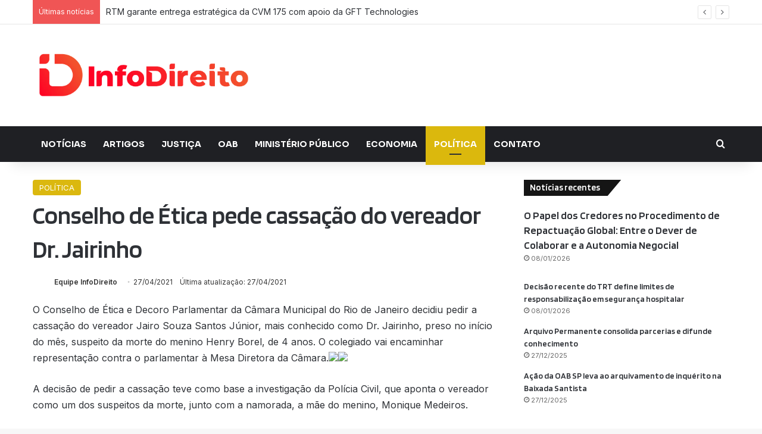

--- FILE ---
content_type: text/html; charset=UTF-8
request_url: https://infodireito.com/politica/conselho-de-etica-cassacao-vereador-jairinho/
body_size: 27778
content:
<!DOCTYPE html>
<html lang="pt-BR" class="" data-skin="light">
<head>
	<meta charset="UTF-8" />
	<link rel="profile" href="https://gmpg.org/xfn/11" />
	
<meta http-equiv='x-dns-prefetch-control' content='on'>
<link rel='dns-prefetch' href='//cdnjs.cloudflare.com' />
<link rel='dns-prefetch' href='//ajax.googleapis.com' />
<link rel='dns-prefetch' href='//fonts.googleapis.com' />
<link rel='dns-prefetch' href='//fonts.gstatic.com' />
<link rel='dns-prefetch' href='//s.gravatar.com' />
<link rel='dns-prefetch' href='//www.google-analytics.com' />
<link rel='preload' as='script' href='https://ajax.googleapis.com/ajax/libs/webfont/1/webfont.js'>
<meta name='robots' content='index, follow, max-image-preview:large, max-snippet:-1, max-video-preview:-1' />

	<!-- This site is optimized with the Yoast SEO plugin v26.8 - https://yoast.com/product/yoast-seo-wordpress/ -->
	<title>Conselho de Ética pede cassação do vereador Dr. Jairinho</title>
	<link rel="canonical" href="https://infodireito.com/politica/conselho-de-etica-cassacao-vereador-jairinho/" />
	<meta property="og:locale" content="pt_BR" />
	<meta property="og:type" content="article" />
	<meta property="og:title" content="Conselho de Ética pede cassação do vereador Dr. Jairinho" />
	<meta property="og:description" content="O Conselho de Ética e Decoro Parlamentar da Câmara Municipal do Rio de Janeiro decidiu pedir a cassação do vereador Jairo Souza Santos Júnior, mais conhecido como Dr. Jairinho, preso no início do mês, suspeito da morte do menino Henry Borel, de 4 anos. O colegiado vai encaminhar representação contra o parlamentar à Mesa Diretora &hellip;" />
	<meta property="og:url" content="https://infodireito.com/politica/conselho-de-etica-cassacao-vereador-jairinho/" />
	<meta property="og:site_name" content="InfoDireito" />
	<meta property="article:published_time" content="2021-04-27T12:07:00+00:00" />
	<meta property="article:modified_time" content="2021-04-27T14:12:09+00:00" />
	<meta property="og:image" content="http://infodireito.com/wp-content/uploads/2021/04/dr._jairinho_henry_borel.jpg" />
	<meta property="og:image:width" content="1170" />
	<meta property="og:image:height" content="700" />
	<meta property="og:image:type" content="image/jpeg" />
	<meta name="author" content="Equipe InfoDireito" />
	<meta name="twitter:card" content="summary_large_image" />
	<meta name="twitter:label1" content="Escrito por" />
	<meta name="twitter:data1" content="Equipe InfoDireito" />
	<meta name="twitter:label2" content="Est. tempo de leitura" />
	<meta name="twitter:data2" content="2 minutos" />
	<script type="application/ld+json" class="yoast-schema-graph">{"@context":"https://schema.org","@graph":[{"@type":"NewsArticle","@id":"https://infodireito.com/politica/conselho-de-etica-cassacao-vereador-jairinho/#article","isPartOf":{"@id":"https://infodireito.com/politica/conselho-de-etica-cassacao-vereador-jairinho/"},"author":{"name":"Equipe InfoDireito","@id":"https://infodireito.com/#/schema/person/1647879b0c777c4599f3cf16264dc6f3"},"headline":"Conselho de Ética pede cassação do vereador Dr. Jairinho","datePublished":"2021-04-27T12:07:00+00:00","dateModified":"2021-04-27T14:12:09+00:00","mainEntityOfPage":{"@id":"https://infodireito.com/politica/conselho-de-etica-cassacao-vereador-jairinho/"},"wordCount":227,"publisher":{"@id":"https://infodireito.com/#organization"},"image":{"@id":"https://infodireito.com/politica/conselho-de-etica-cassacao-vereador-jairinho/#primaryimage"},"thumbnailUrl":"https://agenciabrasil.ebc.com.br/ebc.png?id=1407869&amp;o=node","keywords":["Cassação","Dr Jairinho","Política"],"articleSection":["POLÍTICA"],"inLanguage":"pt-BR","copyrightYear":"2021","copyrightHolder":{"@id":"https://infodireito.com/#organization"}},{"@type":"WebPage","@id":"https://infodireito.com/politica/conselho-de-etica-cassacao-vereador-jairinho/","url":"https://infodireito.com/politica/conselho-de-etica-cassacao-vereador-jairinho/","name":"Conselho de Ética pede cassação do vereador Dr. Jairinho","isPartOf":{"@id":"https://infodireito.com/#website"},"primaryImageOfPage":{"@id":"https://infodireito.com/politica/conselho-de-etica-cassacao-vereador-jairinho/#primaryimage"},"image":{"@id":"https://infodireito.com/politica/conselho-de-etica-cassacao-vereador-jairinho/#primaryimage"},"thumbnailUrl":"https://agenciabrasil.ebc.com.br/ebc.png?id=1407869&amp;o=node","datePublished":"2021-04-27T12:07:00+00:00","dateModified":"2021-04-27T14:12:09+00:00","breadcrumb":{"@id":"https://infodireito.com/politica/conselho-de-etica-cassacao-vereador-jairinho/#breadcrumb"},"inLanguage":"pt-BR","potentialAction":[{"@type":"ReadAction","target":["https://infodireito.com/politica/conselho-de-etica-cassacao-vereador-jairinho/"]}]},{"@type":"ImageObject","inLanguage":"pt-BR","@id":"https://infodireito.com/politica/conselho-de-etica-cassacao-vereador-jairinho/#primaryimage","url":"https://agenciabrasil.ebc.com.br/ebc.png?id=1407869&amp;o=node","contentUrl":"https://agenciabrasil.ebc.com.br/ebc.png?id=1407869&amp;o=node"},{"@type":"BreadcrumbList","@id":"https://infodireito.com/politica/conselho-de-etica-cassacao-vereador-jairinho/#breadcrumb","itemListElement":[{"@type":"ListItem","position":1,"name":"Início","item":"https://infodireito.com/"},{"@type":"ListItem","position":2,"name":"Conselho de Ética pede cassação do vereador Dr. Jairinho"}]},{"@type":"WebSite","@id":"https://infodireito.com/#website","url":"https://infodireito.com/","name":"InfoDireito","description":"Simplificando a informação jurídica para você","publisher":{"@id":"https://infodireito.com/#organization"},"alternateName":"Info Direito","potentialAction":[{"@type":"SearchAction","target":{"@type":"EntryPoint","urlTemplate":"https://infodireito.com/?s={search_term_string}"},"query-input":{"@type":"PropertyValueSpecification","valueRequired":true,"valueName":"search_term_string"}}],"inLanguage":"pt-BR"},{"@type":"Organization","@id":"https://infodireito.com/#organization","name":"InfoDireito","alternateName":"Info Direito","url":"https://infodireito.com/","logo":{"@type":"ImageObject","inLanguage":"pt-BR","@id":"https://infodireito.com/#/schema/logo/image/","url":"https://infodireito.com/wp-content/uploads/2024/02/cropped-Icone_InfoDireito.png","contentUrl":"https://infodireito.com/wp-content/uploads/2024/02/cropped-Icone_InfoDireito.png","width":512,"height":512,"caption":"InfoDireito"},"image":{"@id":"https://infodireito.com/#/schema/logo/image/"},"sameAs":["https://www.instagram.com/siteinfodireito","https://www.linkedin.com/company/infodireitobr/"]},{"@type":"Person","@id":"https://infodireito.com/#/schema/person/1647879b0c777c4599f3cf16264dc6f3","name":"Equipe InfoDireito","image":{"@type":"ImageObject","inLanguage":"pt-BR","@id":"https://infodireito.com/#/schema/person/image/","url":"https://secure.gravatar.com/avatar/452b37cc555d7795beeeb021caffa73bcd06b31f81d254757c1729d6c65bf1a7?s=96&d=blank&r=g","contentUrl":"https://secure.gravatar.com/avatar/452b37cc555d7795beeeb021caffa73bcd06b31f81d254757c1729d6c65bf1a7?s=96&d=blank&r=g","caption":"Equipe InfoDireito"},"url":"https://infodireito.com/author/infodireito/"}]}</script>
	<!-- / Yoast SEO plugin. -->


<link rel="alternate" type="application/rss+xml" title="Feed para InfoDireito &raquo;" href="https://infodireito.com/feed/" />
<link rel="alternate" type="application/rss+xml" title="Feed de comentários para InfoDireito &raquo;" href="https://infodireito.com/comments/feed/" />
<link rel="alternate" type="application/rss+xml" title="Feed de comentários para InfoDireito &raquo; Conselho de Ética pede cassação do vereador Dr. Jairinho" href="https://infodireito.com/politica/conselho-de-etica-cassacao-vereador-jairinho/feed/" />

		<style type="text/css">
			:root{				
			--tie-preset-gradient-1: linear-gradient(135deg, rgba(6, 147, 227, 1) 0%, rgb(155, 81, 224) 100%);
			--tie-preset-gradient-2: linear-gradient(135deg, rgb(122, 220, 180) 0%, rgb(0, 208, 130) 100%);
			--tie-preset-gradient-3: linear-gradient(135deg, rgba(252, 185, 0, 1) 0%, rgba(255, 105, 0, 1) 100%);
			--tie-preset-gradient-4: linear-gradient(135deg, rgba(255, 105, 0, 1) 0%, rgb(207, 46, 46) 100%);
			--tie-preset-gradient-5: linear-gradient(135deg, rgb(238, 238, 238) 0%, rgb(169, 184, 195) 100%);
			--tie-preset-gradient-6: linear-gradient(135deg, rgb(74, 234, 220) 0%, rgb(151, 120, 209) 20%, rgb(207, 42, 186) 40%, rgb(238, 44, 130) 60%, rgb(251, 105, 98) 80%, rgb(254, 248, 76) 100%);
			--tie-preset-gradient-7: linear-gradient(135deg, rgb(255, 206, 236) 0%, rgb(152, 150, 240) 100%);
			--tie-preset-gradient-8: linear-gradient(135deg, rgb(254, 205, 165) 0%, rgb(254, 45, 45) 50%, rgb(107, 0, 62) 100%);
			--tie-preset-gradient-9: linear-gradient(135deg, rgb(255, 203, 112) 0%, rgb(199, 81, 192) 50%, rgb(65, 88, 208) 100%);
			--tie-preset-gradient-10: linear-gradient(135deg, rgb(255, 245, 203) 0%, rgb(182, 227, 212) 50%, rgb(51, 167, 181) 100%);
			--tie-preset-gradient-11: linear-gradient(135deg, rgb(202, 248, 128) 0%, rgb(113, 206, 126) 100%);
			--tie-preset-gradient-12: linear-gradient(135deg, rgb(2, 3, 129) 0%, rgb(40, 116, 252) 100%);
			--tie-preset-gradient-13: linear-gradient(135deg, #4D34FA, #ad34fa);
			--tie-preset-gradient-14: linear-gradient(135deg, #0057FF, #31B5FF);
			--tie-preset-gradient-15: linear-gradient(135deg, #FF007A, #FF81BD);
			--tie-preset-gradient-16: linear-gradient(135deg, #14111E, #4B4462);
			--tie-preset-gradient-17: linear-gradient(135deg, #F32758, #FFC581);

			
					--main-nav-background: #1f2024;
					--main-nav-secondry-background: rgba(0,0,0,0.2);
					--main-nav-primary-color: #0088ff;
					--main-nav-contrast-primary-color: #FFFFFF;
					--main-nav-text-color: #FFFFFF;
					--main-nav-secondry-text-color: rgba(225,255,255,0.5);
					--main-nav-main-border-color: rgba(255,255,255,0.07);
					--main-nav-secondry-border-color: rgba(255,255,255,0.04);
				--tie-buttons-radius: 100px;
			}
		</style>
	<link rel="alternate" title="oEmbed (JSON)" type="application/json+oembed" href="https://infodireito.com/wp-json/oembed/1.0/embed?url=https%3A%2F%2Finfodireito.com%2Fpolitica%2Fconselho-de-etica-cassacao-vereador-jairinho%2F" />
<link rel="alternate" title="oEmbed (XML)" type="text/xml+oembed" href="https://infodireito.com/wp-json/oembed/1.0/embed?url=https%3A%2F%2Finfodireito.com%2Fpolitica%2Fconselho-de-etica-cassacao-vereador-jairinho%2F&#038;format=xml" />
<meta name="viewport" content="width=device-width, initial-scale=1.0" /><style id='wp-img-auto-sizes-contain-inline-css' type='text/css'>
img:is([sizes=auto i],[sizes^="auto," i]){contain-intrinsic-size:3000px 1500px}
/*# sourceURL=wp-img-auto-sizes-contain-inline-css */
</style>

<style id='wp-emoji-styles-inline-css' type='text/css'>

	img.wp-smiley, img.emoji {
		display: inline !important;
		border: none !important;
		box-shadow: none !important;
		height: 1em !important;
		width: 1em !important;
		margin: 0 0.07em !important;
		vertical-align: -0.1em !important;
		background: none !important;
		padding: 0 !important;
	}
/*# sourceURL=wp-emoji-styles-inline-css */
</style>
<link rel='stylesheet' id='wp-block-library-css' href='https://infodireito.com/wp-includes/css/dist/block-library/style.min.css?ver=6.9' type='text/css' media='all' />
<style id='global-styles-inline-css' type='text/css'>
:root{--wp--preset--aspect-ratio--square: 1;--wp--preset--aspect-ratio--4-3: 4/3;--wp--preset--aspect-ratio--3-4: 3/4;--wp--preset--aspect-ratio--3-2: 3/2;--wp--preset--aspect-ratio--2-3: 2/3;--wp--preset--aspect-ratio--16-9: 16/9;--wp--preset--aspect-ratio--9-16: 9/16;--wp--preset--color--black: #000000;--wp--preset--color--cyan-bluish-gray: #abb8c3;--wp--preset--color--white: #ffffff;--wp--preset--color--pale-pink: #f78da7;--wp--preset--color--vivid-red: #cf2e2e;--wp--preset--color--luminous-vivid-orange: #ff6900;--wp--preset--color--luminous-vivid-amber: #fcb900;--wp--preset--color--light-green-cyan: #7bdcb5;--wp--preset--color--vivid-green-cyan: #00d084;--wp--preset--color--pale-cyan-blue: #8ed1fc;--wp--preset--color--vivid-cyan-blue: #0693e3;--wp--preset--color--vivid-purple: #9b51e0;--wp--preset--color--global-color: #0088ff;--wp--preset--gradient--vivid-cyan-blue-to-vivid-purple: linear-gradient(135deg,rgb(6,147,227) 0%,rgb(155,81,224) 100%);--wp--preset--gradient--light-green-cyan-to-vivid-green-cyan: linear-gradient(135deg,rgb(122,220,180) 0%,rgb(0,208,130) 100%);--wp--preset--gradient--luminous-vivid-amber-to-luminous-vivid-orange: linear-gradient(135deg,rgb(252,185,0) 0%,rgb(255,105,0) 100%);--wp--preset--gradient--luminous-vivid-orange-to-vivid-red: linear-gradient(135deg,rgb(255,105,0) 0%,rgb(207,46,46) 100%);--wp--preset--gradient--very-light-gray-to-cyan-bluish-gray: linear-gradient(135deg,rgb(238,238,238) 0%,rgb(169,184,195) 100%);--wp--preset--gradient--cool-to-warm-spectrum: linear-gradient(135deg,rgb(74,234,220) 0%,rgb(151,120,209) 20%,rgb(207,42,186) 40%,rgb(238,44,130) 60%,rgb(251,105,98) 80%,rgb(254,248,76) 100%);--wp--preset--gradient--blush-light-purple: linear-gradient(135deg,rgb(255,206,236) 0%,rgb(152,150,240) 100%);--wp--preset--gradient--blush-bordeaux: linear-gradient(135deg,rgb(254,205,165) 0%,rgb(254,45,45) 50%,rgb(107,0,62) 100%);--wp--preset--gradient--luminous-dusk: linear-gradient(135deg,rgb(255,203,112) 0%,rgb(199,81,192) 50%,rgb(65,88,208) 100%);--wp--preset--gradient--pale-ocean: linear-gradient(135deg,rgb(255,245,203) 0%,rgb(182,227,212) 50%,rgb(51,167,181) 100%);--wp--preset--gradient--electric-grass: linear-gradient(135deg,rgb(202,248,128) 0%,rgb(113,206,126) 100%);--wp--preset--gradient--midnight: linear-gradient(135deg,rgb(2,3,129) 0%,rgb(40,116,252) 100%);--wp--preset--font-size--small: 13px;--wp--preset--font-size--medium: 20px;--wp--preset--font-size--large: 36px;--wp--preset--font-size--x-large: 42px;--wp--preset--spacing--20: 0.44rem;--wp--preset--spacing--30: 0.67rem;--wp--preset--spacing--40: 1rem;--wp--preset--spacing--50: 1.5rem;--wp--preset--spacing--60: 2.25rem;--wp--preset--spacing--70: 3.38rem;--wp--preset--spacing--80: 5.06rem;--wp--preset--shadow--natural: 6px 6px 9px rgba(0, 0, 0, 0.2);--wp--preset--shadow--deep: 12px 12px 50px rgba(0, 0, 0, 0.4);--wp--preset--shadow--sharp: 6px 6px 0px rgba(0, 0, 0, 0.2);--wp--preset--shadow--outlined: 6px 6px 0px -3px rgb(255, 255, 255), 6px 6px rgb(0, 0, 0);--wp--preset--shadow--crisp: 6px 6px 0px rgb(0, 0, 0);}:where(.is-layout-flex){gap: 0.5em;}:where(.is-layout-grid){gap: 0.5em;}body .is-layout-flex{display: flex;}.is-layout-flex{flex-wrap: wrap;align-items: center;}.is-layout-flex > :is(*, div){margin: 0;}body .is-layout-grid{display: grid;}.is-layout-grid > :is(*, div){margin: 0;}:where(.wp-block-columns.is-layout-flex){gap: 2em;}:where(.wp-block-columns.is-layout-grid){gap: 2em;}:where(.wp-block-post-template.is-layout-flex){gap: 1.25em;}:where(.wp-block-post-template.is-layout-grid){gap: 1.25em;}.has-black-color{color: var(--wp--preset--color--black) !important;}.has-cyan-bluish-gray-color{color: var(--wp--preset--color--cyan-bluish-gray) !important;}.has-white-color{color: var(--wp--preset--color--white) !important;}.has-pale-pink-color{color: var(--wp--preset--color--pale-pink) !important;}.has-vivid-red-color{color: var(--wp--preset--color--vivid-red) !important;}.has-luminous-vivid-orange-color{color: var(--wp--preset--color--luminous-vivid-orange) !important;}.has-luminous-vivid-amber-color{color: var(--wp--preset--color--luminous-vivid-amber) !important;}.has-light-green-cyan-color{color: var(--wp--preset--color--light-green-cyan) !important;}.has-vivid-green-cyan-color{color: var(--wp--preset--color--vivid-green-cyan) !important;}.has-pale-cyan-blue-color{color: var(--wp--preset--color--pale-cyan-blue) !important;}.has-vivid-cyan-blue-color{color: var(--wp--preset--color--vivid-cyan-blue) !important;}.has-vivid-purple-color{color: var(--wp--preset--color--vivid-purple) !important;}.has-black-background-color{background-color: var(--wp--preset--color--black) !important;}.has-cyan-bluish-gray-background-color{background-color: var(--wp--preset--color--cyan-bluish-gray) !important;}.has-white-background-color{background-color: var(--wp--preset--color--white) !important;}.has-pale-pink-background-color{background-color: var(--wp--preset--color--pale-pink) !important;}.has-vivid-red-background-color{background-color: var(--wp--preset--color--vivid-red) !important;}.has-luminous-vivid-orange-background-color{background-color: var(--wp--preset--color--luminous-vivid-orange) !important;}.has-luminous-vivid-amber-background-color{background-color: var(--wp--preset--color--luminous-vivid-amber) !important;}.has-light-green-cyan-background-color{background-color: var(--wp--preset--color--light-green-cyan) !important;}.has-vivid-green-cyan-background-color{background-color: var(--wp--preset--color--vivid-green-cyan) !important;}.has-pale-cyan-blue-background-color{background-color: var(--wp--preset--color--pale-cyan-blue) !important;}.has-vivid-cyan-blue-background-color{background-color: var(--wp--preset--color--vivid-cyan-blue) !important;}.has-vivid-purple-background-color{background-color: var(--wp--preset--color--vivid-purple) !important;}.has-black-border-color{border-color: var(--wp--preset--color--black) !important;}.has-cyan-bluish-gray-border-color{border-color: var(--wp--preset--color--cyan-bluish-gray) !important;}.has-white-border-color{border-color: var(--wp--preset--color--white) !important;}.has-pale-pink-border-color{border-color: var(--wp--preset--color--pale-pink) !important;}.has-vivid-red-border-color{border-color: var(--wp--preset--color--vivid-red) !important;}.has-luminous-vivid-orange-border-color{border-color: var(--wp--preset--color--luminous-vivid-orange) !important;}.has-luminous-vivid-amber-border-color{border-color: var(--wp--preset--color--luminous-vivid-amber) !important;}.has-light-green-cyan-border-color{border-color: var(--wp--preset--color--light-green-cyan) !important;}.has-vivid-green-cyan-border-color{border-color: var(--wp--preset--color--vivid-green-cyan) !important;}.has-pale-cyan-blue-border-color{border-color: var(--wp--preset--color--pale-cyan-blue) !important;}.has-vivid-cyan-blue-border-color{border-color: var(--wp--preset--color--vivid-cyan-blue) !important;}.has-vivid-purple-border-color{border-color: var(--wp--preset--color--vivid-purple) !important;}.has-vivid-cyan-blue-to-vivid-purple-gradient-background{background: var(--wp--preset--gradient--vivid-cyan-blue-to-vivid-purple) !important;}.has-light-green-cyan-to-vivid-green-cyan-gradient-background{background: var(--wp--preset--gradient--light-green-cyan-to-vivid-green-cyan) !important;}.has-luminous-vivid-amber-to-luminous-vivid-orange-gradient-background{background: var(--wp--preset--gradient--luminous-vivid-amber-to-luminous-vivid-orange) !important;}.has-luminous-vivid-orange-to-vivid-red-gradient-background{background: var(--wp--preset--gradient--luminous-vivid-orange-to-vivid-red) !important;}.has-very-light-gray-to-cyan-bluish-gray-gradient-background{background: var(--wp--preset--gradient--very-light-gray-to-cyan-bluish-gray) !important;}.has-cool-to-warm-spectrum-gradient-background{background: var(--wp--preset--gradient--cool-to-warm-spectrum) !important;}.has-blush-light-purple-gradient-background{background: var(--wp--preset--gradient--blush-light-purple) !important;}.has-blush-bordeaux-gradient-background{background: var(--wp--preset--gradient--blush-bordeaux) !important;}.has-luminous-dusk-gradient-background{background: var(--wp--preset--gradient--luminous-dusk) !important;}.has-pale-ocean-gradient-background{background: var(--wp--preset--gradient--pale-ocean) !important;}.has-electric-grass-gradient-background{background: var(--wp--preset--gradient--electric-grass) !important;}.has-midnight-gradient-background{background: var(--wp--preset--gradient--midnight) !important;}.has-small-font-size{font-size: var(--wp--preset--font-size--small) !important;}.has-medium-font-size{font-size: var(--wp--preset--font-size--medium) !important;}.has-large-font-size{font-size: var(--wp--preset--font-size--large) !important;}.has-x-large-font-size{font-size: var(--wp--preset--font-size--x-large) !important;}
/*# sourceURL=global-styles-inline-css */
</style>

<style id='classic-theme-styles-inline-css' type='text/css'>
/*! This file is auto-generated */
.wp-block-button__link{color:#fff;background-color:#32373c;border-radius:9999px;box-shadow:none;text-decoration:none;padding:calc(.667em + 2px) calc(1.333em + 2px);font-size:1.125em}.wp-block-file__button{background:#32373c;color:#fff;text-decoration:none}
/*# sourceURL=/wp-includes/css/classic-themes.min.css */
</style>
<link rel='stylesheet' id='tie-css-base-css' href='https://infodireito.com/wp-content/themes/jannah/assets/css/base.min.css?ver=7.6.4' type='text/css' media='all' />
<link rel='stylesheet' id='tie-css-styles-css' href='https://infodireito.com/wp-content/themes/jannah/assets/css/style.min.css?ver=7.6.4' type='text/css' media='all' />
<link rel='stylesheet' id='tie-css-widgets-css' href='https://infodireito.com/wp-content/themes/jannah/assets/css/widgets.min.css?ver=7.6.4' type='text/css' media='all' />
<link rel='stylesheet' id='tie-css-helpers-css' href='https://infodireito.com/wp-content/themes/jannah/assets/css/helpers.min.css?ver=7.6.4' type='text/css' media='all' />
<link rel='stylesheet' id='tie-fontawesome5-css' href='https://infodireito.com/wp-content/themes/jannah/assets/css/fontawesome.css?ver=7.6.4' type='text/css' media='all' />
<link rel='stylesheet' id='tie-css-ilightbox-css' href='https://infodireito.com/wp-content/themes/jannah/assets/ilightbox/dark-skin/skin.css?ver=7.6.4' type='text/css' media='all' />
<link rel='stylesheet' id='tie-css-shortcodes-css' href='https://infodireito.com/wp-content/themes/jannah/assets/css/plugins/shortcodes.min.css?ver=7.6.4' type='text/css' media='all' />
<link rel='stylesheet' id='tie-css-single-css' href='https://infodireito.com/wp-content/themes/jannah/assets/css/single.min.css?ver=7.6.4' type='text/css' media='all' />
<link rel='stylesheet' id='tie-css-print-css' href='https://infodireito.com/wp-content/themes/jannah/assets/css/print.css?ver=7.6.4' type='text/css' media='print' />
<link rel='stylesheet' id='tie-theme-child-css-css' href='https://infodireito.com/wp-content/themes/jannah-child/style.css?ver=6.9' type='text/css' media='all' />
<style id='tie-theme-child-css-inline-css' type='text/css'>
.wf-active body{font-family: 'Inter';}.wf-active .logo-text,.wf-active h1,.wf-active h2,.wf-active h3,.wf-active h4,.wf-active h5,.wf-active h6,.wf-active .the-subtitle{font-family: 'Blinker';}.wf-active #main-nav .main-menu > ul > li > a{font-family: 'Sora';}body{font-size: 14px;}#main-nav .main-menu > ul > li > a{text-transform: uppercase;}.entry-header .entry-sub-title{font-size: 16px;}#the-post .entry-content,#the-post .entry-content p{font-size: 16px;}#the-post .entry-content blockquote,#the-post .entry-content blockquote p{font-size: 15px;}.entry h1{line-height: 1;}:root:root{--brand-color: #dbb80d;--dark-brand-color: #a98600;--bright-color: #FFFFFF;--base-color: #2c2f34;}#reading-position-indicator{box-shadow: 0 0 10px rgba( 219,184,13,0.7);}:root:root{--brand-color: #dbb80d;--dark-brand-color: #a98600;--bright-color: #FFFFFF;--base-color: #2c2f34;}#reading-position-indicator{box-shadow: 0 0 10px rgba( 219,184,13,0.7);}a:hover,body .entry a:hover,.dark-skin body .entry a:hover,.comment-list .comment-content a:hover{color: #e74c3c;}q cite,blockquote cite,q:before,blockquote:before,.wp-block-quote cite,.wp-block-quote footer{color: #e74c3c;}blockquote.quote-light{border-color: #e74c3c;}.tie-cat-7606,.tie-cat-item-7606 > span{background-color:#e67e22 !important;color:#FFFFFF !important;}.tie-cat-7606:after{border-top-color:#e67e22 !important;}.tie-cat-7606:hover{background-color:#c86004 !important;}.tie-cat-7606:hover:after{border-top-color:#c86004 !important;}.tie-cat-7611,.tie-cat-item-7611 > span{background-color:#2ecc71 !important;color:#FFFFFF !important;}.tie-cat-7611:after{border-top-color:#2ecc71 !important;}.tie-cat-7611:hover{background-color:#10ae53 !important;}.tie-cat-7611:hover:after{border-top-color:#10ae53 !important;}.tie-cat-7613,.tie-cat-item-7613 > span{background-color:#9b59b6 !important;color:#FFFFFF !important;}.tie-cat-7613:after{border-top-color:#9b59b6 !important;}.tie-cat-7613:hover{background-color:#7d3b98 !important;}.tie-cat-7613:hover:after{border-top-color:#7d3b98 !important;}.tie-cat-7615,.tie-cat-item-7615 > span{background-color:#34495e !important;color:#FFFFFF !important;}.tie-cat-7615:after{border-top-color:#34495e !important;}.tie-cat-7615:hover{background-color:#162b40 !important;}.tie-cat-7615:hover:after{border-top-color:#162b40 !important;}.tie-cat-7,.tie-cat-item-7 > span{background-color:#795548 !important;color:#FFFFFF !important;}.tie-cat-7:after{border-top-color:#795548 !important;}.tie-cat-7:hover{background-color:#5b372a !important;}.tie-cat-7:hover:after{border-top-color:#5b372a !important;}.tie-cat-8,.tie-cat-item-8 > span{background-color:#4CAF50 !important;color:#FFFFFF !important;}.tie-cat-8:after{border-top-color:#4CAF50 !important;}.tie-cat-8:hover{background-color:#2e9132 !important;}.tie-cat-8:hover:after{border-top-color:#2e9132 !important;}.tie-cat-120,.tie-cat-item-120 > span{background-color:#0088ff !important;color:#FFFFFF !important;}.tie-cat-120:after{border-top-color:#0088ff !important;}.tie-cat-120:hover{background-color:#006ae1 !important;}.tie-cat-120:hover:after{border-top-color:#006ae1 !important;}.tie-cat-1,.tie-cat-item-1 > span{background-color:#e74c3c !important;color:#FFFFFF !important;}.tie-cat-1:after{border-top-color:#e74c3c !important;}.tie-cat-1:hover{background-color:#c92e1e !important;}.tie-cat-1:hover:after{border-top-color:#c92e1e !important;}.tie-cat-7604,.tie-cat-item-7604 > span{background-color:#9b59b6 !important;color:#FFFFFF !important;}.tie-cat-7604:after{border-top-color:#9b59b6 !important;}.tie-cat-7604:hover{background-color:#7d3b98 !important;}.tie-cat-7604:hover:after{border-top-color:#7d3b98 !important;}.tie-cat-7602,.tie-cat-item-7602 > span{background-color:#2ecc71 !important;color:#FFFFFF !important;}.tie-cat-7602:after{border-top-color:#2ecc71 !important;}.tie-cat-7602:hover{background-color:#10ae53 !important;}.tie-cat-7602:hover:after{border-top-color:#10ae53 !important;}.tie-cat-7603,.tie-cat-item-7603 > span{background-color:#26a55b !important;color:#FFFFFF !important;}.tie-cat-7603:after{border-top-color:#26a55b !important;}.tie-cat-7603:hover{background-color:#08873d !important;}.tie-cat-7603:hover:after{border-top-color:#08873d !important;}.tie-cat-7601,.tie-cat-item-7601 > span{background-color:#34495e !important;color:#FFFFFF !important;}.tie-cat-7601:after{border-top-color:#34495e !important;}.tie-cat-7601:hover{background-color:#162b40 !important;}.tie-cat-7601:hover:after{border-top-color:#162b40 !important;}.tie-cat-85,.tie-cat-item-85 > span{background-color:#cc3f35 !important;color:#FFFFFF !important;}.tie-cat-85:after{border-top-color:#cc3f35 !important;}.tie-cat-85:hover{background-color:#ae2117 !important;}.tie-cat-85:hover:after{border-top-color:#ae2117 !important;}.tie-cat-90,.tie-cat-item-90 > span{background-color:#99465c !important;color:#FFFFFF !important;}.tie-cat-90:after{border-top-color:#99465c !important;}.tie-cat-90:hover{background-color:#7b283e !important;}.tie-cat-90:hover:after{border-top-color:#7b283e !important;}.tie-cat-93,.tie-cat-item-93 > span{background-color:#dbb80d !important;color:#FFFFFF !important;}.tie-cat-93:after{border-top-color:#dbb80d !important;}.tie-cat-93:hover{background-color:#bd9a00 !important;}.tie-cat-93:hover:after{border-top-color:#bd9a00 !important;}.tie-cat-91,.tie-cat-item-91 > span{background-color:#34495e !important;color:#FFFFFF !important;}.tie-cat-91:after{border-top-color:#34495e !important;}.tie-cat-91:hover{background-color:#162b40 !important;}.tie-cat-91:hover:after{border-top-color:#162b40 !important;}@media (max-width: 991px){.side-aside.normal-side{background: #e74c3c;background: -webkit-linear-gradient(135deg,#9b59b6,#e74c3c );background: -moz-linear-gradient(135deg,#9b59b6,#e74c3c );background: -o-linear-gradient(135deg,#9b59b6,#e74c3c );background: linear-gradient(135deg,#e74c3c,#9b59b6 );}}
/*# sourceURL=tie-theme-child-css-inline-css */
</style>
<link rel='stylesheet' id='wp-block-paragraph-css' href='https://infodireito.com/wp-includes/blocks/paragraph/style.min.css?ver=6.9' type='text/css' media='all' />
<link rel='stylesheet' id='wp-block-separator-css' href='https://infodireito.com/wp-includes/blocks/separator/style.min.css?ver=6.9' type='text/css' media='all' />
<link rel='stylesheet' id='wp-block-separator-theme-css' href='https://infodireito.com/wp-includes/blocks/separator/theme.min.css?ver=6.9' type='text/css' media='all' />
<script type="text/javascript" src="https://infodireito.com/wp-includes/js/jquery/jquery.min.js?ver=3.7.1" id="jquery-core-js"></script>
<script type="text/javascript" src="https://infodireito.com/wp-includes/js/jquery/jquery-migrate.min.js?ver=3.4.1" id="jquery-migrate-js"></script>
<link rel="https://api.w.org/" href="https://infodireito.com/wp-json/" /><link rel="alternate" title="JSON" type="application/json" href="https://infodireito.com/wp-json/wp/v2/posts/3300" /><link rel="EditURI" type="application/rsd+xml" title="RSD" href="https://infodireito.com/xmlrpc.php?rsd" />
<meta name="generator" content="WordPress 6.9" />
<link rel='shortlink' href='https://infodireito.com/?p=3300' />
<!-- Google tag (gtag.js) -->
<script async src="https://www.googletagmanager.com/gtag/js?id=G-D7RBR73SQJ"></script>
<script>
  window.dataLayer = window.dataLayer || [];
  function gtag(){dataLayer.push(arguments);}
  gtag('js', new Date());

  gtag('config', 'G-D7RBR73SQJ');
</script>
<script async src="https://pagead2.googlesyndication.com/pagead/js/adsbygoogle.js?client=ca-pub-3578217154907731"
     crossorigin="anonymous"></script><meta http-equiv="X-UA-Compatible" content="IE=edge">
<script async type="application/javascript"
        src="https://news.google.com/swg/js/v1/swg-basic.js"></script>
<script>
  (self.SWG_BASIC = self.SWG_BASIC || []).push( basicSubscriptions => {
    basicSubscriptions.init({
      type: "NewsArticle",
      isPartOfType: ["Product"],
      isPartOfProductId: "CAow7O3ZCw:openaccess",
      clientOptions: { theme: "light", lang: "pt-BR" },
    });
  });
</script><style id="uagb-style-conditional-extension">@media (min-width: 1025px){body .uag-hide-desktop.uagb-google-map__wrap,body .uag-hide-desktop{display:none !important}}@media (min-width: 768px) and (max-width: 1024px){body .uag-hide-tab.uagb-google-map__wrap,body .uag-hide-tab{display:none !important}}@media (max-width: 767px){body .uag-hide-mob.uagb-google-map__wrap,body .uag-hide-mob{display:none !important}}</style><style id="uagb-style-frontend-3300">.uag-blocks-common-selector{z-index:var(--z-index-desktop) !important}@media (max-width: 976px){.uag-blocks-common-selector{z-index:var(--z-index-tablet) !important}}@media (max-width: 767px){.uag-blocks-common-selector{z-index:var(--z-index-mobile) !important}}
</style><link rel="icon" href="https://infodireito.com/wp-content/uploads/2024/02/cropped-Icone_InfoDireito-32x32.png" sizes="32x32" />
<link rel="icon" href="https://infodireito.com/wp-content/uploads/2024/02/cropped-Icone_InfoDireito-192x192.png" sizes="192x192" />
<link rel="apple-touch-icon" href="https://infodireito.com/wp-content/uploads/2024/02/cropped-Icone_InfoDireito-180x180.png" />
<meta name="msapplication-TileImage" content="https://infodireito.com/wp-content/uploads/2024/02/cropped-Icone_InfoDireito-270x270.png" />
</head>

<body id="tie-body" class="wp-singular post-template-default single single-post postid-3300 single-format-standard wp-theme-jannah wp-child-theme-jannah-child tie-no-js wrapper-has-shadow block-head-4 block-head-6 magazine2 is-thumb-overlay-disabled is-desktop is-header-layout-3 has-header-ad sidebar-right has-sidebar post-layout-1 narrow-title-narrow-media has-mobile-share hide_share_post_top hide_share_post_bottom hide_post_newsletter">



<div class="background-overlay">

	<div id="tie-container" class="site tie-container">

		
		<div id="tie-wrapper">
			
<header id="theme-header" class="theme-header header-layout-3 main-nav-dark main-nav-default-dark main-nav-below has-stream-item top-nav-active top-nav-light top-nav-default-light top-nav-above has-shadow has-normal-width-logo mobile-header-default">
	
<nav id="top-nav"  class="has-breaking top-nav header-nav has-breaking-news" aria-label="Navegação Secundária">
	<div class="container">
		<div class="topbar-wrapper">

			
			<div class="tie-alignleft">
				
<div class="breaking controls-is-active">

	<span class="breaking-title">
		<span class="tie-icon-bolt breaking-icon" aria-hidden="true"></span>
		<span class="breaking-title-text">Últimas notícias</span>
	</span>

	<ul id="breaking-news-in-header" class="breaking-news" data-type="reveal" data-arrows="true">

		
							<li class="news-item">
								<a href="https://infodireito.com/noticias/rtm-garante-entrega-estrategica-da-cvm-175-com-apoio-da-gft-technologies/">RTM garante entrega estratégica da CVM 175 com apoio da GFT Technologies</a>
							</li>

							
							<li class="news-item">
								<a href="https://infodireito.com/noticias/o-papel-dos-credores-no-procedimento-de-repactuacao-global-entre-o-dever-de-colaborar-e-a-autonomia-negocial/">O Papel dos Credores no Procedimento de Repactuação Global: Entre o Dever de Colaborar e a Autonomia Negocial</a>
							</li>

							
							<li class="news-item">
								<a href="https://infodireito.com/noticias/decisao-recente-do-trt-define-limites-de-responsabilizacao-em-seguranca-hospitalar/">Decisão recente do TRT define limites de responsabilização em segurança hospitalar</a>
							</li>

							
							<li class="news-item">
								<a href="https://infodireito.com/noticias/arquivo-permanente-consolida-parcerias-e-difunde-conhecimento/">Arquivo Permanente consolida parcerias e difunde conhecimento</a>
							</li>

							
							<li class="news-item">
								<a href="https://infodireito.com/noticias/acao-da-oab-sp-leva-ao-arquivamento-de-inquerito-na-baixada-santista/">Ação da OAB SP leva ao arquivamento de inquérito na Baixada Santista</a>
							</li>

							
							<li class="news-item">
								<a href="https://infodireito.com/noticias/retrospectiva-empresas-estao-prontas-para-o-que-vem/">Pauta | Retrospectiva do caos &#8211; Será que as empresas estão realmente prontas para o que vem?</a>
							</li>

							
							<li class="news-item">
								<a href="https://infodireito.com/noticias/queda-da-selic-plano-b-do-investidor/">Queda da SELIC exige um plano B do investidor</a>
							</li>

							
							<li class="news-item">
								<a href="https://infodireito.com/noticias/adi-03-2025-atuacao-receita-federal-mercadorias-contrafacao/">ADI 03/2025: o que muda na atuação da Receita Federal diante de mercadorias com indícios de contrafação de marca</a>
							</li>

							
							<li class="news-item">
								<a href="https://infodireito.com/noticias/integracao-entre-rh-e-gestao-de-terceiros/">Integração entre RH e Gestão de Terceiros impulsiona cultura de segurança e reduz riscos trabalhistas nas empresas</a>
							</li>

							
							<li class="news-item">
								<a href="https://infodireito.com/noticias/por-que-a-revisao-tecnica-deve-anteceder-qualquer-acordo-trabalhista/">Por que a revisão técnica deve anteceder qualquer acordo trabalhista?</a>
							</li>

							
							<li class="news-item">
								<a href="https://infodireito.com/noticias/empresas-com-sap-precisam-se-adequar-a-reforma-tributaria-antes-de-2026/">Empresas com SAP precisam se adequar à Reforma Tributária antes de 2026</a>
							</li>

							
							<li class="news-item">
								<a href="https://infodireito.com/noticias/como-construir-um-processo-demissional-humanizado/">Como construir um processo demissional humanizado?</a>
							</li>

							
							<li class="news-item">
								<a href="https://infodireito.com/noticias/datafolha-7-em-cada-10-brasileiros-rejeitam-transferencia-dos-servicos-dos-cartorios/">DataFolha: 7 em cada 10 brasileiros rejeitam transferência dos serviços dos Cartórios</a>
							</li>

							
							<li class="news-item">
								<a href="https://infodireito.com/noticias/cobranca-do-aluguel-dobrado-em-dezembro-dos-lojistas-de-shopping-centers/">Aspectos da cobrança do aluguel dobrado em dezembro dos lojistas de shopping centers</a>
							</li>

							
							<li class="news-item">
								<a href="https://infodireito.com/noticias/decisao-da-justica-do-trabalho-reforca-luta-historica-da-abrea/">Decisão da Justiça do Trabalho reforça luta histórica da ABREA por justiça às vítimas do amianto</a>
							</li>

							
							<li class="news-item">
								<a href="https://infodireito.com/noticias/o-constitucionalismo-da-conta-do-mundo-em-que-vivemos/">O constitucionalismo dá conta do mundo em que vivemos?</a>
							</li>

							
							<li class="news-item">
								<a href="https://infodireito.com/noticias/imigracao-para-os-eua-em-2026-tendencias-vistos-em-alta-e-oportunidades-para-brasileiros/">Imigração para os EUA em 2026: tendências, vistos em alta e oportunidades para brasileiros</a>
							</li>

							
							<li class="news-item">
								<a href="https://infodireito.com/noticias/startup-propoe-o-pix-dos-investimentos/">Mercado de tokenização: startup propõe o &#8220;pix&#8221; dos investimentos</a>
							</li>

							
							<li class="news-item">
								<a href="https://infodireito.com/noticias/calendario-de-pagamentos-do-bolsa-familia-2026/">Confira o calendário de pagamentos do Bolsa Família de 2026</a>
							</li>

							
							<li class="news-item">
								<a href="https://infodireito.com/noticias/reorganizar-o-patrimonio-antes-do-impacto-da-reforma-tributaria-reduz-riscos-e-custos/">Reorganizar o patrimônio antes do impacto da Reforma Tributária reduz riscos e custos</a>
							</li>

							
	</ul>
</div><!-- #breaking /-->
			</div><!-- .tie-alignleft /-->

			<div class="tie-alignright">
							</div><!-- .tie-alignright /-->

		</div><!-- .topbar-wrapper /-->
	</div><!-- .container /-->
</nav><!-- #top-nav /-->

<div class="container header-container">
	<div class="tie-row logo-row">

		
		<div class="logo-wrapper">
			<div class="tie-col-md-4 logo-container clearfix">
				
		<div id="logo" class="image-logo" >

			
			<a title="InfoDireito" href="https://infodireito.com/">
				
				<picture class="tie-logo-default tie-logo-picture">
					
					<source class="tie-logo-source-default tie-logo-source" srcset="https://infodireito.com/wp-content/uploads/2024/07/InfoDireito.png.webp">
					<img class="tie-logo-img-default tie-logo-img" src="https://infodireito.com/wp-content/uploads/2024/07/InfoDireito.png.webp" alt="InfoDireito" width="1040" height="260" style="max-height:260px; width: auto;" />
				</picture>
						</a>

			
		</div><!-- #logo /-->

		<div id="mobile-header-components-area_2" class="mobile-header-components"><ul class="components"><li class="mobile-component_menu custom-menu-link"><a href="#" id="mobile-menu-icon" class=""><span class="tie-mobile-menu-icon nav-icon is-layout-3"></span><span class="screen-reader-text">Menu</span></a></li> <li class="mobile-component_search custom-menu-link">
				<a href="#" class="tie-search-trigger-mobile">
					<span class="tie-icon-search tie-search-icon" aria-hidden="true"></span>
					<span class="screen-reader-text">Procurar</span>
				</a>
			</li></ul></div>			</div><!-- .tie-col /-->
		</div><!-- .logo-wrapper /-->

		<div class="tie-col-md-8 stream-item stream-item-top-wrapper"><div class="stream-item-top"><div class="stream-item-size" style=""><script async src="https://pagead2.googlesyndication.com/pagead/js/adsbygoogle.js?client=ca-pub-3578217154907731"
     crossorigin="anonymous"></script>
<!-- Ads topo do site - infodireito -->
<ins class="adsbygoogle"
     style="display:inline-block;width:728px;height:90px"
     data-ad-client="ca-pub-3578217154907731"
     data-ad-slot="3526435550"></ins>
<script>
     (adsbygoogle = window.adsbygoogle || []).push({});
</script></div></div></div><!-- .tie-col /-->
	</div><!-- .tie-row /-->
</div><!-- .container /-->

<div class="main-nav-wrapper">
	<nav id="main-nav" data-skin="search-in-main-nav" class="main-nav header-nav live-search-parent menu-style-default menu-style-solid-bg"  aria-label="Navegação Primária">
		<div class="container">

			<div class="main-menu-wrapper">

				
				<div id="menu-components-wrap">

					
		<div id="sticky-logo" class="image-logo">

			
			<a title="InfoDireito" href="https://infodireito.com/">
				
				<picture class="tie-logo-default tie-logo-picture">
					<source class="tie-logo-source-default tie-logo-source" srcset="https://infodireito.com/wp-content/uploads/2024/07/InfoDireito.png.webp">
					<img class="tie-logo-img-default tie-logo-img" src="https://infodireito.com/wp-content/uploads/2024/07/InfoDireito.png.webp" alt="InfoDireito"  />
				</picture>
						</a>

			
		</div><!-- #Sticky-logo /-->

		<div class="flex-placeholder"></div>
		
					<div class="main-menu main-menu-wrap">
						<div id="main-nav-menu" class="main-menu header-menu"><ul id="menu-menu-oficial" class="menu"><li id="menu-item-37998" class="menu-item menu-item-type-taxonomy menu-item-object-category menu-item-37998"><a href="https://infodireito.com/topicos/noticias/">NOTÍCIAS</a></li>
<li id="menu-item-38126" class="menu-item menu-item-type-taxonomy menu-item-object-category menu-item-38126"><a href="https://infodireito.com/topicos/artigos/">ARTIGOS</a></li>
<li id="menu-item-1482" class="menu-item menu-item-type-taxonomy menu-item-object-category menu-item-1482"><a href="https://infodireito.com/topicos/justica/">JUSTIÇA</a></li>
<li id="menu-item-38128" class="menu-item menu-item-type-taxonomy menu-item-object-category menu-item-38128"><a href="https://infodireito.com/topicos/oab/">OAB</a></li>
<li id="menu-item-38129" class="menu-item menu-item-type-taxonomy menu-item-object-category menu-item-38129"><a href="https://infodireito.com/topicos/ministerio-publico/">MINISTÉRIO PÚBLICO</a></li>
<li id="menu-item-1511" class="menu-item menu-item-type-taxonomy menu-item-object-category menu-item-1511"><a href="https://infodireito.com/topicos/economia/">ECONOMIA</a></li>
<li id="menu-item-1484" class="menu-item menu-item-type-taxonomy menu-item-object-category current-post-ancestor current-menu-parent current-post-parent menu-item-1484 tie-current-menu"><a href="https://infodireito.com/topicos/politica/">POLÍTICA</a></li>
<li id="menu-item-51051" class="menu-item menu-item-type-post_type menu-item-object-page menu-item-51051"><a href="https://infodireito.com/contato/">CONTATO</a></li>
</ul></div>					</div><!-- .main-menu /-->

					<ul class="components">			<li class="search-compact-icon menu-item custom-menu-link">
				<a href="#" class="tie-search-trigger">
					<span class="tie-icon-search tie-search-icon" aria-hidden="true"></span>
					<span class="screen-reader-text">Procurar</span>
				</a>
			</li>
			</ul><!-- Components -->
				</div><!-- #menu-components-wrap /-->
			</div><!-- .main-menu-wrapper /-->
		</div><!-- .container /-->

			</nav><!-- #main-nav /-->
</div><!-- .main-nav-wrapper /-->

</header>

<div id="content" class="site-content container"><div id="main-content-row" class="tie-row main-content-row">

<div class="main-content tie-col-md-8 tie-col-xs-12" role="main">

	
	<article id="the-post" class="container-wrapper post-content tie-standard">

		
<header class="entry-header-outer">

	
	<div class="entry-header">

		<span class="post-cat-wrap"><a class="post-cat tie-cat-93" href="https://infodireito.com/topicos/politica/">POLÍTICA</a></span>
		<h1 class="post-title entry-title">
			Conselho de Ética pede cassação do vereador Dr. Jairinho		</h1>

		<div class="single-post-meta post-meta clearfix"><span class="author-meta single-author with-avatars"><span class="meta-item meta-author-wrapper meta-author-12">
						<span class="meta-author-avatar">
							<a href="https://infodireito.com/author/infodireito/"><img alt='Foto de Equipe InfoDireito' src='https://secure.gravatar.com/avatar/452b37cc555d7795beeeb021caffa73bcd06b31f81d254757c1729d6c65bf1a7?s=140&#038;d=blank&#038;r=g' srcset='https://secure.gravatar.com/avatar/452b37cc555d7795beeeb021caffa73bcd06b31f81d254757c1729d6c65bf1a7?s=280&#038;d=blank&#038;r=g 2x' class='avatar avatar-140 photo' height='140' width='140' decoding='async'/></a>
						</span>
					<span class="meta-author"><a href="https://infodireito.com/author/infodireito/" class="author-name tie-icon" title="Equipe InfoDireito">Equipe InfoDireito</a></span></span></span><span class="date meta-item tie-icon">27/04/2021</span><span class="meta-item last-updated">Última atualização: 27/04/2021</span></div><!-- .post-meta -->	</div><!-- .entry-header /-->

	
	
</header><!-- .entry-header-outer /-->



		<div class="entry-content entry clearfix">

			
			
<p>O Conselho de Ética e Decoro Parlamentar da Câmara Municipal do Rio de Janeiro decidiu pedir a cassação do vereador Jairo Souza Santos Júnior, mais conhecido como Dr. Jairinho, preso no início do mês, suspeito da morte do menino Henry Borel, de 4 anos. O colegiado vai encaminhar representação contra o parlamentar à Mesa Diretora da Câmara.<img decoding="async" src="https://agenciabrasil.ebc.com.br/ebc.png?id=1407869&amp;o=node"><img decoding="async" src="https://agenciabrasil.ebc.com.br/ebc.gif?id=1407869&amp;o=node"></p>



<p>A decisão de pedir a cassação teve como base a investigação da Polícia Civil, que aponta o vereador como um dos suspeitos da morte, junto com a namorada, a mãe do menino, Monique Medeiros.</p>



<p>A Mesa Diretora analisará os aspectos formais da denúncia e deve encaminhar o processo, em até três dias, para a Comissão de Justiça e Redação, que votará pelo recebimento ou não da representação.</p>



<p>Caso seja aceito, o processo volta para o Conselho de Ética, para que seja feita a instrução, ou seja, a análise de provas e a defesa do vereador. </p>



<p>Por fim, o caso é encaminhado para o plenário, para que se decida sobre a cassação ou não do parlamentar. </p><div class="stream-item stream-item-in-post stream-item-inline-post aligncenter"><div class="stream-item-size" style=""><script async src="https://pagead2.googlesyndication.com/pagead/js/adsbygoogle.js?client=ca-pub-3578217154907731"
     crossorigin="anonymous"></script>
<ins class="adsbygoogle"
     style="display:block; text-align:center;"
     data-ad-layout="in-article"
     data-ad-format="fluid"
     data-ad-client="ca-pub-3578217154907731"
     data-ad-slot="8030423828"></ins>
<script>
     (adsbygoogle = window.adsbygoogle || []).push({});
</script></div></div>



<p>A perda de mandato só é aprovada se receber pelo menos dois terços dos votos dos vereadores.</p>



<hr class="wp-block-separator"/>



<p><em>Com informações da Agência Brasil</em></p>

			<div class="stream-item stream-item-below-post-content">
					<a href="https://egide.com.br/?utm_source=infodireito&#038;utm_medium=banner" title="" target="_blank" >
						<img src="https://infodireito.com/wp-content/uploads/2025/03/Anuncio-Egide-728-x-90-px.png.webp" alt="" width="728" height="91" />
					</a>
				</div><div class="post-bottom-meta post-bottom-tags post-tags-modern"><div class="post-bottom-meta-title"><span class="tie-icon-tags" aria-hidden="true"></span> Etiquetas</div><span class="tagcloud"><a href="https://infodireito.com/tag/cassacao/" rel="tag">Cassação</a> <a href="https://infodireito.com/tag/dr-jairinho/" rel="tag">Dr Jairinho</a> <a href="https://infodireito.com/tag/politica/" rel="tag">Política</a></span></div>
		</div><!-- .entry-content /-->

				<div id="post-extra-info">
			<div class="theiaStickySidebar">
				<div class="single-post-meta post-meta clearfix"><span class="author-meta single-author with-avatars"><span class="meta-item meta-author-wrapper meta-author-12">
						<span class="meta-author-avatar">
							<a href="https://infodireito.com/author/infodireito/"><img alt='Foto de Equipe InfoDireito' src='https://secure.gravatar.com/avatar/452b37cc555d7795beeeb021caffa73bcd06b31f81d254757c1729d6c65bf1a7?s=140&#038;d=blank&#038;r=g' srcset='https://secure.gravatar.com/avatar/452b37cc555d7795beeeb021caffa73bcd06b31f81d254757c1729d6c65bf1a7?s=280&#038;d=blank&#038;r=g 2x' class='avatar avatar-140 photo' height='140' width='140' decoding='async'/></a>
						</span>
					<span class="meta-author"><a href="https://infodireito.com/author/infodireito/" class="author-name tie-icon" title="Equipe InfoDireito">Equipe InfoDireito</a></span></span></span><span class="date meta-item tie-icon">27/04/2021</span><span class="meta-item last-updated">Última atualização: 27/04/2021</span></div><!-- .post-meta -->
			</div>
		</div>

		<div class="clearfix"></div>
		<script id="tie-schema-json" type="application/ld+json">{"@context":"http:\/\/schema.org","@type":"NewsArticle","dateCreated":"2021-04-27T09:07:00-03:00","datePublished":"2021-04-27T09:07:00-03:00","dateModified":"2021-04-27T11:12:09-03:00","headline":"Conselho de \u00c9tica pede cassa\u00e7\u00e3o do vereador Dr. Jairinho","name":"Conselho de \u00c9tica pede cassa\u00e7\u00e3o do vereador Dr. Jairinho","keywords":"Cassa\u00e7\u00e3o,Dr Jairinho,Pol\u00edtica","url":"https:\/\/infodireito.com\/politica\/conselho-de-etica-cassacao-vereador-jairinho\/","description":"O Conselho de \u00c9tica e Decoro Parlamentar da C\u00e2mara Municipal do Rio de Janeiro decidiu pedir a cassa\u00e7\u00e3o do vereador Jairo Souza Santos J\u00fanior, mais conhecido como Dr. Jairinho, preso no in\u00edcio do m\u00eas,","copyrightYear":"2021","articleSection":"POL\u00cdTICA","articleBody":"\nO Conselho de \u00c9tica e Decoro Parlamentar da C\u00e2mara Municipal do Rio de Janeiro decidiu pedir a cassa\u00e7\u00e3o do vereador Jairo Souza Santos J\u00fanior, mais conhecido como Dr. Jairinho, preso no in\u00edcio do m\u00eas, suspeito da morte do menino Henry Borel, de 4 anos. O colegiado vai encaminhar representa\u00e7\u00e3o contra o parlamentar \u00e0 Mesa Diretora da C\u00e2mara.\n\n\n\nA decis\u00e3o de pedir a cassa\u00e7\u00e3o teve como base a investiga\u00e7\u00e3o da Pol\u00edcia Civil, que aponta o vereador como um dos suspeitos da morte, junto com a namorada, a m\u00e3e do menino, Monique Medeiros.\n\n\n\nA Mesa Diretora analisar\u00e1 os aspectos formais da den\u00fancia e deve encaminhar o processo, em at\u00e9 tr\u00eas dias, para a Comiss\u00e3o de Justi\u00e7a e Reda\u00e7\u00e3o, que votar\u00e1 pelo recebimento ou n\u00e3o da representa\u00e7\u00e3o.\n\n\n\nCaso seja aceito, o processo volta para o Conselho de \u00c9tica, para que seja feita a instru\u00e7\u00e3o, ou seja, a an\u00e1lise de provas e a defesa do vereador. \n\n\n\nPor fim, o caso \u00e9 encaminhado para o plen\u00e1rio, para que se decida sobre a cassa\u00e7\u00e3o ou n\u00e3o do parlamentar. \n\n\n\nA perda de mandato s\u00f3 \u00e9 aprovada se receber pelo menos dois ter\u00e7os dos votos dos vereadores.\n\n\n\n\n\n\n\nCom informa\u00e7\u00f5es da Ag\u00eancia Brasil\n","publisher":{"@id":"#Publisher","@type":"Organization","name":"InfoDireito","logo":{"@type":"ImageObject","url":"https:\/\/infodireito.com\/wp-content\/uploads\/2024\/07\/InfoDireito.png"},"sameAs":["#","#","#","https:\/\/www.instagram.com\/siteinfodireito"]},"sourceOrganization":{"@id":"#Publisher"},"copyrightHolder":{"@id":"#Publisher"},"mainEntityOfPage":{"@type":"WebPage","@id":"https:\/\/infodireito.com\/politica\/conselho-de-etica-cassacao-vereador-jairinho\/"},"author":{"@type":"Person","name":"Equipe InfoDireito","url":"https:\/\/infodireito.com\/author\/infodireito\/"}}</script>

		<div id="share-buttons-bottom" class="share-buttons share-buttons-bottom">
			<div class="share-links  icons-only share-rounded">
										<div class="share-title">
							<span class="tie-icon-share" aria-hidden="true"></span>
							<span> Compartilhe</span>
						</div>
						
				<a href="https://www.facebook.com/sharer.php?u=https://infodireito.com/politica/conselho-de-etica-cassacao-vereador-jairinho/" rel="external noopener nofollow" title="Facebook" target="_blank" class="facebook-share-btn " data-raw="https://www.facebook.com/sharer.php?u={post_link}">
					<span class="share-btn-icon tie-icon-facebook"></span> <span class="screen-reader-text">Facebook</span>
				</a>
				<a href="https://www.linkedin.com/shareArticle?mini=true&#038;url=https://infodireito.com/politica/conselho-de-etica-cassacao-vereador-jairinho/&#038;title=Conselho%20de%20%C3%89tica%20pede%20cassa%C3%A7%C3%A3o%20do%20vereador%20Dr.%20Jairinho" rel="external noopener nofollow" title="Linkedin" target="_blank" class="linkedin-share-btn " data-raw="https://www.linkedin.com/shareArticle?mini=true&amp;url={post_full_link}&amp;title={post_title}">
					<span class="share-btn-icon tie-icon-linkedin"></span> <span class="screen-reader-text">Linkedin</span>
				</a>
				<a href="https://api.whatsapp.com/send?text=Conselho%20de%20%C3%89tica%20pede%20cassa%C3%A7%C3%A3o%20do%20vereador%20Dr.%20Jairinho%20https://infodireito.com/politica/conselho-de-etica-cassacao-vereador-jairinho/" rel="external noopener nofollow" title="WhatsApp" target="_blank" class="whatsapp-share-btn " data-raw="https://api.whatsapp.com/send?text={post_title}%20{post_link}">
					<span class="share-btn-icon tie-icon-whatsapp"></span> <span class="screen-reader-text">WhatsApp</span>
				</a>
				<a href="https://telegram.me/share/url?url=https://infodireito.com/politica/conselho-de-etica-cassacao-vereador-jairinho/&text=Conselho%20de%20%C3%89tica%20pede%20cassa%C3%A7%C3%A3o%20do%20vereador%20Dr.%20Jairinho" rel="external noopener nofollow" title="Telegram" target="_blank" class="telegram-share-btn " data-raw="https://telegram.me/share/url?url={post_link}&text={post_title}">
					<span class="share-btn-icon tie-icon-paper-plane"></span> <span class="screen-reader-text">Telegram</span>
				</a>			</div><!-- .share-links /-->
		</div><!-- .share-buttons /-->

		
	</article><!-- #the-post /-->

	<div class="stream-item stream-item-below-post"><div class="stream-item-size" style=""><script async src="https://pagead2.googlesyndication.com/pagead/js/adsbygoogle.js?client=ca-pub-3578217154907731"
     crossorigin="anonymous"></script>
<!-- Banner topo do site - infodireito -->
<ins class="adsbygoogle"
     style="display:block"
     data-ad-client="ca-pub-3578217154907731"
     data-ad-slot="6344170585"
     data-ad-format="auto"
     data-full-width-responsive="true"></ins>
<script>
     (adsbygoogle = window.adsbygoogle || []).push({});
</script></div></div>
	<div class="post-components">

		
		<div class="about-author container-wrapper about-author-12">

								<div class="author-avatar">
						<a href="https://infodireito.com/author/infodireito/">
							<img alt='Foto de Equipe InfoDireito' src='https://secure.gravatar.com/avatar/452b37cc555d7795beeeb021caffa73bcd06b31f81d254757c1729d6c65bf1a7?s=180&#038;d=blank&#038;r=g' srcset='https://secure.gravatar.com/avatar/452b37cc555d7795beeeb021caffa73bcd06b31f81d254757c1729d6c65bf1a7?s=360&#038;d=blank&#038;r=g 2x' class='avatar avatar-180 photo' height='180' width='180' decoding='async'/>						</a>
					</div><!-- .author-avatar /-->
					
			<div class="author-info">

											<h3 class="author-name"><a href="https://infodireito.com/author/infodireito/">Equipe InfoDireito</a></h3>
						
				<div class="author-bio">
									</div><!-- .author-bio /-->

				<ul class="social-icons"></ul>			</div><!-- .author-info /-->
			<div class="clearfix"></div>
		</div><!-- .about-author /-->
		
	

				<div id="related-posts" class="container-wrapper has-extra-post">

					<div class="mag-box-title the-global-title">
						<h3>Artigos relacionados</h3>
					</div>

					<div class="related-posts-list">

					
							<div class="related-item tie-standard">

								
			<a aria-label="Fala de Tarcísio pode ter alterado os rumos das eleições em São Paulo" href="https://infodireito.com/politica/fala-de-tarcisio-pode-ter-alterado-os-rumos-das-eleicoes-em-sao-paulo/" class="post-thumb"><img width="390" height="220" src="https://infodireito.com/wp-content/uploads/2024/11/Fala-de-Tarcisio-pode-ter-alterado-os-rumos-das-eleicoes-em-Sao-Paulo-390x220.jpg.webp" class="attachment-jannah-image-large size-jannah-image-large wp-post-image" alt="Fala de Tarcísio pode ter alterado os rumos das eleições em São Paulo" decoding="async" loading="lazy" srcset="https://infodireito.com/wp-content/uploads/2024/11/Fala-de-Tarcisio-pode-ter-alterado-os-rumos-das-eleicoes-em-Sao-Paulo-390x220.jpg.webp 390w, https://infodireito.com/wp-content/uploads/2024/11/Fala-de-Tarcisio-pode-ter-alterado-os-rumos-das-eleicoes-em-Sao-Paulo-300x169.jpg.webp 300w, https://infodireito.com/wp-content/uploads/2024/11/Fala-de-Tarcisio-pode-ter-alterado-os-rumos-das-eleicoes-em-Sao-Paulo-1024x576.jpg.webp 1024w, https://infodireito.com/wp-content/uploads/2024/11/Fala-de-Tarcisio-pode-ter-alterado-os-rumos-das-eleicoes-em-Sao-Paulo-768x432.jpg.webp 768w, https://infodireito.com/wp-content/uploads/2024/11/Fala-de-Tarcisio-pode-ter-alterado-os-rumos-das-eleicoes-em-Sao-Paulo-1536x864.jpg.webp 1536w, https://infodireito.com/wp-content/uploads/2024/11/Fala-de-Tarcisio-pode-ter-alterado-os-rumos-das-eleicoes-em-Sao-Paulo-2048x1152.jpg.webp 2048w" sizes="auto, (max-width: 390px) 100vw, 390px" /></a>
								<h3 class="post-title"><a href="https://infodireito.com/politica/fala-de-tarcisio-pode-ter-alterado-os-rumos-das-eleicoes-em-sao-paulo/">Fala de Tarcísio pode ter alterado os rumos das eleições em São Paulo</a></h3>

								<div class="post-meta clearfix"><span class="date meta-item tie-icon">01/11/2024</span></div><!-- .post-meta -->							</div><!-- .related-item /-->

						
							<div class="related-item tie-standard">

								
			<a aria-label="Interlocução política é determinante para sucesso de prefeitos eleitos" href="https://infodireito.com/artigos/interlocucao-politica-prefeitos-eleitos/" class="post-thumb"><img width="390" height="220" src="https://infodireito.com/wp-content/uploads/2024/10/Interlocucao-politica-e-determinante-para-sucesso-de-prefeitos-eleitos-390x220.jpg.webp" class="attachment-jannah-image-large size-jannah-image-large wp-post-image" alt="Wilson Pedroso destaca a importância da interlocução política para o sucesso de prefeitos eleitos para o mandato 2025/2028." decoding="async" loading="lazy" srcset="https://infodireito.com/wp-content/uploads/2024/10/Interlocucao-politica-e-determinante-para-sucesso-de-prefeitos-eleitos-390x220.jpg.webp 390w, https://infodireito.com/wp-content/uploads/2024/10/Interlocucao-politica-e-determinante-para-sucesso-de-prefeitos-eleitos-300x169.jpg.webp 300w, https://infodireito.com/wp-content/uploads/2024/10/Interlocucao-politica-e-determinante-para-sucesso-de-prefeitos-eleitos-1024x576.jpg.webp 1024w, https://infodireito.com/wp-content/uploads/2024/10/Interlocucao-politica-e-determinante-para-sucesso-de-prefeitos-eleitos-768x432.jpg.webp 768w, https://infodireito.com/wp-content/uploads/2024/10/Interlocucao-politica-e-determinante-para-sucesso-de-prefeitos-eleitos-1536x864.jpg.webp 1536w, https://infodireito.com/wp-content/uploads/2024/10/Interlocucao-politica-e-determinante-para-sucesso-de-prefeitos-eleitos-2048x1152.jpg.webp 2048w" sizes="auto, (max-width: 390px) 100vw, 390px" /></a>
								<h3 class="post-title"><a href="https://infodireito.com/artigos/interlocucao-politica-prefeitos-eleitos/">Interlocução política é determinante para sucesso de prefeitos eleitos</a></h3>

								<div class="post-meta clearfix"><span class="date meta-item tie-icon">29/10/2024</span></div><!-- .post-meta -->							</div><!-- .related-item /-->

						
							<div class="related-item tie-standard">

								
			<a aria-label="Ministro Wellington Dias participará do XVI Fórum Ministerial para o Desenvolvimento da América Latina e do Caribe" href="https://infodireito.com/politica/wellington-dias-no-xvi-forum-ministerial-da-america-latina-e-caribe/" class="post-thumb"><img width="390" height="220" src="https://infodireito.com/wp-content/uploads/2024/10/Wellington-Dias-participara-amanha-30-10-do-XVI-Forum-Ministerial-para-o-Desenvolvimento-da-America-Latina-e-do-Caribe-390x220.jpg.webp" class="attachment-jannah-image-large size-jannah-image-large wp-post-image" alt="Ministro Wellington Dias participará do XVI Fórum Ministerial da América Latina e Caribe em Barbados (30/10-1/11) para fortalecer políticas sociais e reduzir a pobreza." decoding="async" loading="lazy" srcset="https://infodireito.com/wp-content/uploads/2024/10/Wellington-Dias-participara-amanha-30-10-do-XVI-Forum-Ministerial-para-o-Desenvolvimento-da-America-Latina-e-do-Caribe-390x220.jpg.webp 390w, https://infodireito.com/wp-content/uploads/2024/10/Wellington-Dias-participara-amanha-30-10-do-XVI-Forum-Ministerial-para-o-Desenvolvimento-da-America-Latina-e-do-Caribe-300x169.jpg.webp 300w, https://infodireito.com/wp-content/uploads/2024/10/Wellington-Dias-participara-amanha-30-10-do-XVI-Forum-Ministerial-para-o-Desenvolvimento-da-America-Latina-e-do-Caribe-1024x576.jpg.webp 1024w, https://infodireito.com/wp-content/uploads/2024/10/Wellington-Dias-participara-amanha-30-10-do-XVI-Forum-Ministerial-para-o-Desenvolvimento-da-America-Latina-e-do-Caribe-768x432.jpg.webp 768w, https://infodireito.com/wp-content/uploads/2024/10/Wellington-Dias-participara-amanha-30-10-do-XVI-Forum-Ministerial-para-o-Desenvolvimento-da-America-Latina-e-do-Caribe-1536x864.jpg.webp 1536w, https://infodireito.com/wp-content/uploads/2024/10/Wellington-Dias-participara-amanha-30-10-do-XVI-Forum-Ministerial-para-o-Desenvolvimento-da-America-Latina-e-do-Caribe-2048x1152.jpg.webp 2048w" sizes="auto, (max-width: 390px) 100vw, 390px" /></a>
								<h3 class="post-title"><a href="https://infodireito.com/politica/wellington-dias-no-xvi-forum-ministerial-da-america-latina-e-caribe/">Ministro Wellington Dias participará do XVI Fórum Ministerial para o Desenvolvimento da América Latina e do Caribe</a></h3>

								<div class="post-meta clearfix"><span class="date meta-item tie-icon">29/10/2024</span></div><!-- .post-meta -->							</div><!-- .related-item /-->

						
							<div class="related-item tie-standard">

								
			<a aria-label="Mais de 13 milhões de eleitores justificaram ausência nas eleições" href="https://infodireito.com/politica/mais-de-13-milhoes-de-eleitores-justificaram-ausencia-nas-eleicoes/" class="post-thumb"><img width="390" height="190" src="https://infodireito.com/wp-content/uploads/2023/03/imagem_2024-05-17_181452961.png.webp" class="attachment-jannah-image-large size-jannah-image-large wp-post-image" alt="" decoding="async" loading="lazy" srcset="https://infodireito.com/wp-content/uploads/2023/03/imagem_2024-05-17_181452961.png.webp 615w, https://infodireito.com/wp-content/uploads/2023/03/imagem_2024-05-17_181452961-300x146.png.webp 300w" sizes="auto, (max-width: 390px) 100vw, 390px" /></a>
								<h3 class="post-title"><a href="https://infodireito.com/politica/mais-de-13-milhoes-de-eleitores-justificaram-ausencia-nas-eleicoes/">Mais de 13 milhões de eleitores justificaram ausência nas eleições</a></h3>

								<div class="post-meta clearfix"><span class="date meta-item tie-icon">02/03/2023</span></div><!-- .post-meta -->							</div><!-- .related-item /-->

						
					</div><!-- .related-posts-list /-->
				</div><!-- #related-posts /-->

			
	</div><!-- .post-components /-->

	
</div><!-- .main-content -->


	<aside class="sidebar tie-col-md-4 tie-col-xs-12 normal-side is-sticky" aria-label="Sidebar Primária">
		<div class="theiaStickySidebar">
			<div id="posts-list-widget-3" class="container-wrapper widget posts-list"><div class="widget-title the-global-title has-block-head-4"><div class="the-subtitle">Notícias recentes</div></div><div class="widget-posts-list-wrapper"><div class="widget-posts-list-container posts-list-big-first has-first-big-post" ><ul class="posts-list-items widget-posts-wrapper">
<li class="widget-single-post-item widget-post-list tie-standard">
	
	<div class="post-widget-body no-small-thumbs">
		<a class="post-title the-subtitle" href="https://infodireito.com/noticias/o-papel-dos-credores-no-procedimento-de-repactuacao-global-entre-o-dever-de-colaborar-e-a-autonomia-negocial/">O Papel dos Credores no Procedimento de Repactuação Global: Entre o Dever de Colaborar e a Autonomia Negocial</a>
		<div class="post-meta">
			<span class="date meta-item tie-icon">08/01/2026</span>		</div>
	</div>
</li>

<li class="widget-single-post-item widget-post-list tie-standard">
	
	<div class="post-widget-body no-small-thumbs">
		<a class="post-title the-subtitle" href="https://infodireito.com/noticias/decisao-recente-do-trt-define-limites-de-responsabilizacao-em-seguranca-hospitalar/">Decisão recente do TRT define limites de responsabilização em segurança hospitalar</a>
		<div class="post-meta">
			<span class="date meta-item tie-icon">08/01/2026</span>		</div>
	</div>
</li>

<li class="widget-single-post-item widget-post-list tie-standard">
	
	<div class="post-widget-body no-small-thumbs">
		<a class="post-title the-subtitle" href="https://infodireito.com/noticias/arquivo-permanente-consolida-parcerias-e-difunde-conhecimento/">Arquivo Permanente consolida parcerias e difunde conhecimento</a>
		<div class="post-meta">
			<span class="date meta-item tie-icon">27/12/2025</span>		</div>
	</div>
</li>

<li class="widget-single-post-item widget-post-list tie-standard">
	
	<div class="post-widget-body no-small-thumbs">
		<a class="post-title the-subtitle" href="https://infodireito.com/noticias/acao-da-oab-sp-leva-ao-arquivamento-de-inquerito-na-baixada-santista/">Ação da OAB SP leva ao arquivamento de inquérito na Baixada Santista</a>
		<div class="post-meta">
			<span class="date meta-item tie-icon">27/12/2025</span>		</div>
	</div>
</li>
</ul></div></div><div class="clearfix"></div></div><!-- .widget /--><div id="stream-item-widget-1" class="widget stream-item-widget widget-content-only"><div class="stream-item-widget-content"><a href="https://egide.com.br/?utm_source=infodireito&#038;utm_medium=banner" target="_blank"><img class="widget-stream-image" src="https://infodireito.com/wp-content/uploads/2025/06/Registre-sua-marca-com-a-Egide.gif" width="336" height="280" alt=""></a></div></div><div id="stream-item-125-widget-7" class="container-wrapper widget stream-item-125-widget"><ul><li><script async src="https://pagead2.googlesyndication.com/pagead/js/adsbygoogle.js?client=ca-pub-3578217154907731"
     crossorigin="anonymous"></script>
<!-- Ads barra lateral - infodireito -->
<ins class="adsbygoogle"
     style="display:block"
     data-ad-client="ca-pub-3578217154907731"
     data-ad-slot="5411999349"
     data-ad-format="auto"
     data-full-width-responsive="true"></ins>
<script>
     (adsbygoogle = window.adsbygoogle || []).push({});
</script></li></ul><div class="clearfix"></div></div><!-- .widget /-->		</div><!-- .theiaStickySidebar /-->
	</aside><!-- .sidebar /-->
	</div><!-- .main-content-row /--></div><!-- #content /-->
<footer id="footer" class="site-footer dark-skin dark-widgetized-area">

	
			<div id="site-info" class="site-info site-info-layout-2">
				<div class="container">
					<div class="tie-row">
						<div class="tie-col-md-12">

							<div class="copyright-text copyright-text-first">&copy; 2026, Todos os direitos reservados &nbsp;|&nbsp; <span style="color:red;" class="tie-icon-heart"></span> <a href="https://infodireito.com/" target="_blank" rel="nofollow noopener">infodireito</a></div><div class="footer-menu"><ul id="menu-menu-rodape" class="menu"><li id="menu-item-38004" class="menu-item menu-item-type-post_type menu-item-object-page menu-item-38004"><a href="https://infodireito.com/sobre/">Conheça o InfoDireito</a></li>
<li id="menu-item-38003" class="menu-item menu-item-type-post_type menu-item-object-page menu-item-privacy-policy menu-item-38003"><a rel="privacy-policy" href="https://infodireito.com/politica-de-privacidade/">Política de privacidade</a></li>
<li id="menu-item-38005" class="menu-item menu-item-type-post_type menu-item-object-page menu-item-38005"><a href="https://infodireito.com/contato/">Contato</a></li>
</ul></div><ul class="social-icons"><li class="social-icons-item"><a class="social-link facebook-social-icon" rel="external noopener nofollow" target="_blank" href="#"><span class="tie-social-icon tie-icon-facebook"></span><span class="screen-reader-text">Facebook</span></a></li><li class="social-icons-item"><a class="social-link twitter-social-icon" rel="external noopener nofollow" target="_blank" href="#"><span class="tie-social-icon tie-icon-twitter"></span><span class="screen-reader-text">X</span></a></li><li class="social-icons-item"><a class="social-link youtube-social-icon" rel="external noopener nofollow" target="_blank" href="#"><span class="tie-social-icon tie-icon-youtube"></span><span class="screen-reader-text">YouTube</span></a></li><li class="social-icons-item"><a class="social-link instagram-social-icon" rel="external noopener nofollow" target="_blank" href="https://www.instagram.com/siteinfodireito"><span class="tie-social-icon tie-icon-instagram"></span><span class="screen-reader-text">Instagram</span></a></li></ul> 

						</div><!-- .tie-col /-->
					</div><!-- .tie-row /-->
				</div><!-- .container /-->
			</div><!-- #site-info /-->
			
</footer><!-- #footer /-->




		<div id="share-buttons-mobile" class="share-buttons share-buttons-mobile">
			<div class="share-links  icons-only">
				
				<a href="https://www.facebook.com/sharer.php?u=https://infodireito.com/politica/conselho-de-etica-cassacao-vereador-jairinho/" rel="external noopener nofollow" title="Facebook" target="_blank" class="facebook-share-btn " data-raw="https://www.facebook.com/sharer.php?u={post_link}">
					<span class="share-btn-icon tie-icon-facebook"></span> <span class="screen-reader-text">Facebook</span>
				</a>
				<a href="https://www.linkedin.com/shareArticle?mini=true&#038;url=https://infodireito.com/politica/conselho-de-etica-cassacao-vereador-jairinho/&#038;title=Conselho%20de%20%C3%89tica%20pede%20cassa%C3%A7%C3%A3o%20do%20vereador%20Dr.%20Jairinho" rel="external noopener nofollow" title="Linkedin" target="_blank" class="linkedin-share-btn " data-raw="https://www.linkedin.com/shareArticle?mini=true&amp;url={post_full_link}&amp;title={post_title}">
					<span class="share-btn-icon tie-icon-linkedin"></span> <span class="screen-reader-text">Linkedin</span>
				</a>
				<a href="https://api.whatsapp.com/send?text=Conselho%20de%20%C3%89tica%20pede%20cassa%C3%A7%C3%A3o%20do%20vereador%20Dr.%20Jairinho%20https://infodireito.com/politica/conselho-de-etica-cassacao-vereador-jairinho/" rel="external noopener nofollow" title="WhatsApp" target="_blank" class="whatsapp-share-btn " data-raw="https://api.whatsapp.com/send?text={post_title}%20{post_link}">
					<span class="share-btn-icon tie-icon-whatsapp"></span> <span class="screen-reader-text">WhatsApp</span>
				</a>
				<a href="https://telegram.me/share/url?url=https://infodireito.com/politica/conselho-de-etica-cassacao-vereador-jairinho/&text=Conselho%20de%20%C3%89tica%20pede%20cassa%C3%A7%C3%A3o%20do%20vereador%20Dr.%20Jairinho" rel="external noopener nofollow" title="Telegram" target="_blank" class="telegram-share-btn " data-raw="https://telegram.me/share/url?url={post_link}&text={post_title}">
					<span class="share-btn-icon tie-icon-paper-plane"></span> <span class="screen-reader-text">Telegram</span>
				</a>			</div><!-- .share-links /-->
		</div><!-- .share-buttons /-->

		<div class="mobile-share-buttons-spacer"></div>
		<a id="go-to-top" class="go-to-top-button" href="#go-to-tie-body">
			<span class="tie-icon-angle-up"></span>
			<span class="screen-reader-text">Botão Voltar ao topo</span>
		</a>
	
		</div><!-- #tie-wrapper /-->

		
	<aside class=" side-aside normal-side dark-skin dark-widgetized-area slide-sidebar-desktop appear-from-right" aria-label="Barra lateral secundária" style="visibility: hidden;">
		<div data-height="100%" class="side-aside-wrapper has-custom-scroll">

			<a href="#" class="close-side-aside remove big-btn">
				<span class="screen-reader-text">Fechar</span>
			</a><!-- .close-side-aside /-->


			
				<div id="mobile-container">

					
					<div id="mobile-menu" class="hide-menu-icons">
											</div><!-- #mobile-menu /-->

											<div id="mobile-search">
							<form role="search" method="get" class="search-form" action="https://infodireito.com/">
				<label>
					<span class="screen-reader-text">Pesquisar por:</span>
					<input type="search" class="search-field" placeholder="Pesquisar &hellip;" value="" name="s" />
				</label>
				<input type="submit" class="search-submit" value="Pesquisar" />
			</form>						</div><!-- #mobile-search /-->
						
				</div><!-- #mobile-container /-->
			

							<div id="slide-sidebar-widgets">
					<div id="posts-list-widget-4" class="container-wrapper widget posts-list"><div class="widget-title the-global-title has-block-head-4"><div class="the-subtitle">Posts Populares</div></div><div class="widget-posts-list-wrapper"><div class="widget-posts-list-container posts-list-big-first has-first-big-post" ><ul class="posts-list-items widget-posts-wrapper">
<li class="widget-single-post-item widget-post-list tie-standard">
			<div class="post-widget-thumbnail">
			
			<a aria-label="Amanda Partata: após 1 ano, acusada de envenenar ex-sogro e a mãe dele vai a júri popular" href="https://infodireito.com/noticias/caso-amanda-partata/" class="post-thumb"><span class="post-cat-wrap"><span class="post-cat tie-cat-1">NOTÍCIAS</span></span><img width="390" height="220" src="https://infodireito.com/wp-content/uploads/2024/12/Amanda-Partata-390x220.jpeg.webp" class="attachment-jannah-image-large size-jannah-image-large wp-post-image" alt="Amanda Partata, acusada de duplo homicídio por envenenamento em Goiânia, enfrentará júri popular. Entenda o caso completo, do início às investigações." decoding="async" loading="lazy" /></a>		</div><!-- post-alignleft /-->
	
	<div class="post-widget-body ">
		<a class="post-title the-subtitle" href="https://infodireito.com/noticias/caso-amanda-partata/">Amanda Partata: após 1 ano, acusada de envenenar ex-sogro e a mãe dele vai a júri popular</a>
		<div class="post-meta">
			<span class="date meta-item tie-icon">17/12/2024</span>		</div>
	</div>
</li>

<li class="widget-single-post-item widget-post-list tie-standard">
			<div class="post-widget-thumbnail">
			
			<a aria-label="Júri popular: fui convocado e agora?" href="https://infodireito.com/artigos/convocado-juri-popular/" class="post-thumb"><img width="220" height="150" src="https://infodireito.com/wp-content/uploads/2024/11/imagem_2024-11-15_171428268-220x150.png.webp" class="attachment-jannah-image-small size-jannah-image-small tie-small-image wp-post-image" alt="Júri Popular: fui convocado e agora? Entenda o que fazer após ser intimado e como esse processo funciona na prática" decoding="async" loading="lazy" /></a>		</div><!-- post-alignleft /-->
	
	<div class="post-widget-body ">
		<a class="post-title the-subtitle" href="https://infodireito.com/artigos/convocado-juri-popular/">Júri popular: fui convocado e agora?</a>
		<div class="post-meta">
			<span class="date meta-item tie-icon">01/11/2024</span>		</div>
	</div>
</li>

<li class="widget-single-post-item widget-post-list tie-standard">
			<div class="post-widget-thumbnail">
			
			<a aria-label="Dinheiro bloqueado no Girabank: descubra o que fazer" href="https://infodireito.com/artigos/dinheiro-bloqueado-no-girabank/" class="post-thumb"><img width="220" height="150" src="https://infodireito.com/wp-content/uploads/2024/08/girabank-faliu-Dinheiro-bloqueado-no-Girabank-220x150.webp" class="attachment-jannah-image-small size-jannah-image-small tie-small-image wp-post-image" alt="Dinheiro bloqueado no Girabank: descubra o que fazer" decoding="async" loading="lazy" /></a>		</div><!-- post-alignleft /-->
	
	<div class="post-widget-body ">
		<a class="post-title the-subtitle" href="https://infodireito.com/artigos/dinheiro-bloqueado-no-girabank/">Dinheiro bloqueado no Girabank: descubra o que fazer</a>
		<div class="post-meta">
			<span class="date meta-item tie-icon">13/08/2024</span>		</div>
	</div>
</li>

<li class="widget-single-post-item widget-post-list tie-standard">
			<div class="post-widget-thumbnail">
			
			<a aria-label="Golpe de investimento falso: Justiça condena dupla que aplicou golpe de R$ 1,7 milhão em Goiânia" href="https://infodireito.com/noticias/golpe-de-investimento-falso-justica-condena-dupla-em-goiania/" class="post-thumb"><img width="220" height="150" src="https://infodireito.com/wp-content/uploads/2025/10/Rozilda-Costa-Braga-e-Laila-da-Silva-Menezes-foram-condenadas-por-estelionato-apos-enganarem-vitimas-com-promessa-de-lucros-irreais-em-suposto-esquema-de-quitacao-de-emprestimos-consignados-220x150.png.webp" class="attachment-jannah-image-small size-jannah-image-small tie-small-image wp-post-image" alt="Rozilda Costa Braga e Laila da Silva Menezes foram condenadas por estelionato após enganarem vítimas com promessa de lucros irreais em suposto esquema de quitação de empréstimos consignados" decoding="async" loading="lazy" /></a>		</div><!-- post-alignleft /-->
	
	<div class="post-widget-body ">
		<a class="post-title the-subtitle" href="https://infodireito.com/noticias/golpe-de-investimento-falso-justica-condena-dupla-em-goiania/">Golpe de investimento falso: Justiça condena dupla que aplicou golpe de R$ 1,7 milhão em Goiânia</a>
		<div class="post-meta">
			<span class="date meta-item tie-icon">21/10/2025</span>		</div>
	</div>
</li>

<li class="widget-single-post-item widget-post-list tie-standard">
			<div class="post-widget-thumbnail">
			
			<a aria-label="Quando o condomínio pode ser responsabilizado por danos causados por condôminos e visitantes? " href="https://infodireito.com/artigos/condominio-responsabilizado-por-danos-causados-por-condominos-e-visitantes/" class="post-thumb"><img width="220" height="150" src="https://infodireito.com/wp-content/uploads/2024/11/imagem_2024-11-15_153014361-220x150.png.webp" class="attachment-jannah-image-small size-jannah-image-small tie-small-image wp-post-image" alt="Quando o condomínio pode ser responsabilizado por danos causados por condôminos e visitantes?" decoding="async" loading="lazy" /></a>		</div><!-- post-alignleft /-->
	
	<div class="post-widget-body ">
		<a class="post-title the-subtitle" href="https://infodireito.com/artigos/condominio-responsabilizado-por-danos-causados-por-condominos-e-visitantes/">Quando o condomínio pode ser responsabilizado por danos causados por condôminos e visitantes? </a>
		<div class="post-meta">
			<span class="date meta-item tie-icon">01/11/2024</span>		</div>
	</div>
</li>
</ul></div></div><div class="clearfix"></div></div><!-- .widget /--><div id="posts-list-widget-5" class="container-wrapper widget posts-list"><div class="widget-title the-global-title has-block-head-4"><div class="the-subtitle">Mais Comentados</div></div><div class="widget-posts-list-wrapper"><div class="widget-posts-list-container timeline-widget" ><ul class="posts-list-items widget-posts-wrapper">					<li class="widget-single-post-item">
						<a href="https://infodireito.com/economia/caixa-termina-de-depositar-lucro-do-fgts-veja-como-consultar/">
							<span class="date meta-item tie-icon">25/08/2021</span>							<h3>Caixa termina de depositar lucro do FGTS; veja como consultar</h3>
						</a>
					</li>
										<li class="widget-single-post-item">
						<a href="https://infodireito.com/noticias/portaria-proibe-demissao-de-trabalhador-nao-vacinado-contra-covid-19/">
							<span class="date meta-item tie-icon">02/11/2021</span>							<h3>Portaria proíbe demissão de trabalhador não vacinado contra covid-19</h3>
						</a>
					</li>
										<li class="widget-single-post-item">
						<a href="https://infodireito.com/politica/congresso-aprova-lei-de-diretrizes-orcamentarias-para-2022/">
							<span class="date meta-item tie-icon">16/07/2021</span>							<h3>Congresso aprova Lei de Diretrizes Orçamentárias para 2022</h3>
						</a>
					</li>
										<li class="widget-single-post-item">
						<a href="https://infodireito.com/politica/senado-vota-projeto-que-torna-cpf-unico-numero-de-identificacao/">
							<span class="date meta-item tie-icon">29/09/2021</span>							<h3>Senado vota projeto que torna CPF único número de identificação</h3>
						</a>
					</li>
										<li class="widget-single-post-item">
						<a href="https://infodireito.com/politica/senado-rejeita-proposta-de-minirreforma-trabalhista/">
							<span class="date meta-item tie-icon">02/09/2021</span>							<h3>Senado rejeita proposta de minirreforma trabalhista</h3>
						</a>
					</li>
										<li class="widget-single-post-item">
						<a href="https://infodireito.com/noticias/bolsonaro-inclui-correios-em-plano-de-privatizacoes/">
							<span class="date meta-item tie-icon">14/04/2021</span>							<h3>Bolsonaro inclui Correios em plano de privatizações</h3>
						</a>
					</li>
					</ul></div></div><div class="clearfix"></div></div><!-- .widget /--><div id="comments_avatar-widget-1" class="container-wrapper widget recent-comments-widget"><div class="widget-title the-global-title has-block-head-4"><div class="the-subtitle">Comentários Recentes</div></div><ul>			<li>
									<div class="post-widget-thumbnail" style="width:70px">
						<a class="author-avatar" href="https://infodireito.com/eventos/agro-em-debate-joao-domingos-advogados/#comment-244">
													</a>
					</div>
					
				<div class="post-widget-body ">
					<a class="comment-author" href="https://infodireito.com/eventos/agro-em-debate-joao-domingos-advogados/#comment-244">
						Evento “Agro em Debate” em Goiânia destaca os desafios do agronegócio brasileiro					</a>
					<p>[&#8230;] a sua primeira edição, realizada em maio de 2024,...</p>
				</div>

			</li>
						<li>
									<div class="post-widget-thumbnail" style="width:70px">
						<a class="author-avatar" href="https://infodireito.com/?p=8901#comment-186">
													</a>
					</div>
					
				<div class="post-widget-body ">
					<a class="comment-author" href="https://infodireito.com/?p=8901#comment-186">
						Propriedade rural em condomínio: conheça as regras					</a>
					<p>[&#8230;] A gestão dessas propriedades exige uma abordagem c...</p>
				</div>

			</li>
						<li>
									<div class="post-widget-thumbnail" style="width:70px">
						<a class="author-avatar" href="https://infodireito.com/?p=25650#comment-185">
													</a>
					</div>
					
				<div class="post-widget-body ">
					<a class="comment-author" href="https://infodireito.com/?p=25650#comment-185">
						Contratos de parceria rural: entenda como funcionam					</a>
					<p>[&#8230;] contratos de parceria rural, em resumo, são a espi...</p>
				</div>

			</li>
						<li>
									<div class="post-widget-thumbnail" style="width:70px">
						<a class="author-avatar" href="https://infodireito.com/?p=11589#comment-184">
													</a>
					</div>
					
				<div class="post-widget-body ">
					<a class="comment-author" href="https://infodireito.com/?p=11589#comment-184">
						Quais documentos preciso para comprovar o tempo de contribuição no INSS?					</a>
					<p>[&#8230;] atos de nomeação e de exoneração, que demonstrem o...</p>
				</div>

			</li>
						<li>
									<div class="post-widget-thumbnail" style="width:70px">
						<a class="author-avatar" href="https://infodireito.com/tecnologia/congresso-direito-digital-centro-oeste/#comment-183">
													</a>
					</div>
					
				<div class="post-widget-body ">
					<a class="comment-author" href="https://infodireito.com/tecnologia/congresso-direito-digital-centro-oeste/#comment-183">
						IGDD realiza o 1º Congresso de Direito Digital do Centro-Oeste					</a>
					<p>[&#8230;] Law News [&#8230;]...</p>
				</div>

			</li>
			</ul><div class="clearfix"></div></div><!-- .widget /-->				</div>
			
		</div><!-- .side-aside-wrapper /-->
	</aside><!-- .side-aside /-->

	
	</div><!-- #tie-container /-->
</div><!-- .background-overlay /-->

<script type="speculationrules">
{"prefetch":[{"source":"document","where":{"and":[{"href_matches":"/*"},{"not":{"href_matches":["/wp-*.php","/wp-admin/*","/wp-content/uploads/*","/wp-content/*","/wp-content/plugins/*","/wp-content/themes/jannah-child/*","/wp-content/themes/jannah/*","/*\\?(.+)"]}},{"not":{"selector_matches":"a[rel~=\"nofollow\"]"}},{"not":{"selector_matches":".no-prefetch, .no-prefetch a"}}]},"eagerness":"conservative"}]}
</script>
<div id="reading-position-indicator"></div><div id="autocomplete-suggestions" class="autocomplete-suggestions"></div><div id="is-scroller-outer"><div id="is-scroller"></div></div><div id="fb-root"></div>		<div id="tie-popup-search-desktop" class="tie-popup tie-popup-search-wrap" style="display: none;">
			<a href="#" class="tie-btn-close remove big-btn light-btn">
				<span class="screen-reader-text">Fechar</span>
			</a>
			<div class="popup-search-wrap-inner">

				<div class="live-search-parent pop-up-live-search" data-skin="live-search-popup" aria-label="Busca">

										<form method="get" class="tie-popup-search-form" action="https://infodireito.com/">
							<input class="tie-popup-search-input is-ajax-search" inputmode="search" type="text" name="s" title="Procurar" autocomplete="off" placeholder="Digite e pressione Enter" />
							<button class="tie-popup-search-submit" type="submit">
								<span class="tie-icon-search tie-search-icon" aria-hidden="true"></span>
								<span class="screen-reader-text">Procurar</span>
							</button>
						</form>
						
				</div><!-- .pop-up-live-search /-->

			</div><!-- .popup-search-wrap-inner /-->
		</div><!-- .tie-popup-search-wrap /-->
				<div id="tie-popup-search-mobile" class="tie-popup tie-popup-search-wrap" style="display: none;">
			<a href="#" class="tie-btn-close remove big-btn light-btn">
				<span class="screen-reader-text">Fechar</span>
			</a>
			<div class="popup-search-wrap-inner">

				<div class="live-search-parent pop-up-live-search" data-skin="live-search-popup" aria-label="Busca">

										<form method="get" class="tie-popup-search-form" action="https://infodireito.com/">
							<input class="tie-popup-search-input " inputmode="search" type="text" name="s" title="Procurar" autocomplete="off" placeholder="Procurar" />
							<button class="tie-popup-search-submit" type="submit">
								<span class="tie-icon-search tie-search-icon" aria-hidden="true"></span>
								<span class="screen-reader-text">Procurar</span>
							</button>
						</form>
						
				</div><!-- .pop-up-live-search /-->

			</div><!-- .popup-search-wrap-inner /-->
		</div><!-- .tie-popup-search-wrap /-->
		<script type="text/javascript" id="tie-scripts-js-extra">
/* <![CDATA[ */
var tie = {"is_rtl":"","ajaxurl":"https://infodireito.com/wp-admin/admin-ajax.php","is_side_aside_light":"","is_taqyeem_active":"","is_sticky_video":"1","mobile_menu_top":"","mobile_menu_active":"area_2","mobile_menu_parent":"","lightbox_all":"true","lightbox_gallery":"true","lightbox_skin":"dark","lightbox_thumb":"horizontal","lightbox_arrows":"true","is_singular":"1","autoload_posts":"","reading_indicator":"true","lazyload":"","select_share":"true","select_share_twitter":"","select_share_facebook":"true","select_share_linkedin":"true","select_share_email":"","facebook_app_id":"5303202981","twitter_username":"","responsive_tables":"true","ad_blocker_detector":"","sticky_behavior":"upwards","sticky_desktop":"true","sticky_mobile":"true","sticky_mobile_behavior":"default","ajax_loader":"\u003Cdiv class=\"loader-overlay\"\u003E\u003Cdiv class=\"spinner-circle\"\u003E\u003C/div\u003E\u003C/div\u003E","type_to_search":"","lang_no_results":"Nada encontrado","sticky_share_mobile":"true","sticky_share_post":"","sticky_share_post_menu":""};
//# sourceURL=tie-scripts-js-extra
/* ]]> */
</script>
<script type="text/javascript" src="https://infodireito.com/wp-content/themes/jannah/assets/js/scripts.min.js?ver=7.6.4" id="tie-scripts-js"></script>
<script type="text/javascript" id="tie-scripts-js-after">
/* <![CDATA[ */
				jQuery.ajax({
					type : "GET",
					url  : "https://infodireito.com/wp-admin/admin-ajax.php",
					data : "postviews_id=3300&action=tie_postviews",
					cache: !1,
					success: function( data ){
						jQuery(".single-post-meta").find(".meta-views").html( data );
					}
				});

			
//# sourceURL=tie-scripts-js-after
/* ]]> */
</script>
<script type="text/javascript" src="https://infodireito.com/wp-content/themes/jannah/assets/ilightbox/lightbox.js?ver=7.6.4" id="tie-js-ilightbox-js"></script>
<script type="text/javascript" src="https://infodireito.com/wp-content/themes/jannah/assets/js/sliders.min.js?ver=7.6.4" id="tie-js-sliders-js"></script>
<script type="text/javascript" src="https://infodireito.com/wp-content/themes/jannah/assets/js/shortcodes.js?ver=7.6.4" id="tie-js-shortcodes-js"></script>
<script type="text/javascript" src="https://infodireito.com/wp-content/themes/jannah/assets/js/desktop.min.js?ver=7.6.4" id="tie-js-desktop-js"></script>
<script type="text/javascript" src="https://infodireito.com/wp-content/themes/jannah/assets/js/live-search.js?ver=7.6.4" id="tie-js-livesearch-js"></script>
<script type="text/javascript" src="https://infodireito.com/wp-content/themes/jannah/assets/js/single.min.js?ver=7.6.4" id="tie-js-single-js"></script>
<script type="text/javascript" src="https://infodireito.com/wp-content/themes/jannah/assets/js/br-news.js?ver=7.6.4" id="tie-js-breaking-js"></script>
<script id="wp-emoji-settings" type="application/json">
{"baseUrl":"https://s.w.org/images/core/emoji/17.0.2/72x72/","ext":".png","svgUrl":"https://s.w.org/images/core/emoji/17.0.2/svg/","svgExt":".svg","source":{"concatemoji":"https://infodireito.com/wp-includes/js/wp-emoji-release.min.js?ver=6.9"}}
</script>
<script type="module">
/* <![CDATA[ */
/*! This file is auto-generated */
const a=JSON.parse(document.getElementById("wp-emoji-settings").textContent),o=(window._wpemojiSettings=a,"wpEmojiSettingsSupports"),s=["flag","emoji"];function i(e){try{var t={supportTests:e,timestamp:(new Date).valueOf()};sessionStorage.setItem(o,JSON.stringify(t))}catch(e){}}function c(e,t,n){e.clearRect(0,0,e.canvas.width,e.canvas.height),e.fillText(t,0,0);t=new Uint32Array(e.getImageData(0,0,e.canvas.width,e.canvas.height).data);e.clearRect(0,0,e.canvas.width,e.canvas.height),e.fillText(n,0,0);const a=new Uint32Array(e.getImageData(0,0,e.canvas.width,e.canvas.height).data);return t.every((e,t)=>e===a[t])}function p(e,t){e.clearRect(0,0,e.canvas.width,e.canvas.height),e.fillText(t,0,0);var n=e.getImageData(16,16,1,1);for(let e=0;e<n.data.length;e++)if(0!==n.data[e])return!1;return!0}function u(e,t,n,a){switch(t){case"flag":return n(e,"\ud83c\udff3\ufe0f\u200d\u26a7\ufe0f","\ud83c\udff3\ufe0f\u200b\u26a7\ufe0f")?!1:!n(e,"\ud83c\udde8\ud83c\uddf6","\ud83c\udde8\u200b\ud83c\uddf6")&&!n(e,"\ud83c\udff4\udb40\udc67\udb40\udc62\udb40\udc65\udb40\udc6e\udb40\udc67\udb40\udc7f","\ud83c\udff4\u200b\udb40\udc67\u200b\udb40\udc62\u200b\udb40\udc65\u200b\udb40\udc6e\u200b\udb40\udc67\u200b\udb40\udc7f");case"emoji":return!a(e,"\ud83e\u1fac8")}return!1}function f(e,t,n,a){let r;const o=(r="undefined"!=typeof WorkerGlobalScope&&self instanceof WorkerGlobalScope?new OffscreenCanvas(300,150):document.createElement("canvas")).getContext("2d",{willReadFrequently:!0}),s=(o.textBaseline="top",o.font="600 32px Arial",{});return e.forEach(e=>{s[e]=t(o,e,n,a)}),s}function r(e){var t=document.createElement("script");t.src=e,t.defer=!0,document.head.appendChild(t)}a.supports={everything:!0,everythingExceptFlag:!0},new Promise(t=>{let n=function(){try{var e=JSON.parse(sessionStorage.getItem(o));if("object"==typeof e&&"number"==typeof e.timestamp&&(new Date).valueOf()<e.timestamp+604800&&"object"==typeof e.supportTests)return e.supportTests}catch(e){}return null}();if(!n){if("undefined"!=typeof Worker&&"undefined"!=typeof OffscreenCanvas&&"undefined"!=typeof URL&&URL.createObjectURL&&"undefined"!=typeof Blob)try{var e="postMessage("+f.toString()+"("+[JSON.stringify(s),u.toString(),c.toString(),p.toString()].join(",")+"));",a=new Blob([e],{type:"text/javascript"});const r=new Worker(URL.createObjectURL(a),{name:"wpTestEmojiSupports"});return void(r.onmessage=e=>{i(n=e.data),r.terminate(),t(n)})}catch(e){}i(n=f(s,u,c,p))}t(n)}).then(e=>{for(const n in e)a.supports[n]=e[n],a.supports.everything=a.supports.everything&&a.supports[n],"flag"!==n&&(a.supports.everythingExceptFlag=a.supports.everythingExceptFlag&&a.supports[n]);var t;a.supports.everythingExceptFlag=a.supports.everythingExceptFlag&&!a.supports.flag,a.supports.everything||((t=a.source||{}).concatemoji?r(t.concatemoji):t.wpemoji&&t.twemoji&&(r(t.twemoji),r(t.wpemoji)))});
//# sourceURL=https://infodireito.com/wp-includes/js/wp-emoji-loader.min.js
/* ]]> */
</script>
<script>
				var connection = navigator.connection || navigator.mozConnection || navigator.webkitConnection;
				if ( typeof connection != 'undefined' && (/\slow-2g|2g/.test(connection.effectiveType))) {
					console.warn( 'Slow Connection Google Fonts Disabled' );
				}
				else{
					
				WebFontConfig ={
					google:{
						families: [ 'Inter:600,regular:latin', 'Blinker:600,regular:latin', 'Sora:100,100italic,300,300italic,regular,italic,500,500italic,700,700italic,800,800italic,900,900italic:latin&display=swap' ]
					}
				};

				(function(){
					var wf   = document.createElement('script');
					wf.src   = '//ajax.googleapis.com/ajax/libs/webfont/1/webfont.js';
					wf.type  = 'text/javascript';
					wf.defer = 'true';
					var s = document.getElementsByTagName('script')[0];
					s.parentNode.insertBefore(wf, s);
				})();
			
				}
			</script>		<script type='text/javascript'>
			!function(t){"use strict";t.loadCSS||(t.loadCSS=function(){});var e=loadCSS.relpreload={};if(e.support=function(){var e;try{e=t.document.createElement("link").relList.supports("preload")}catch(t){e=!1}return function(){return e}}(),e.bindMediaToggle=function(t){var e=t.media||"all";function a(){t.addEventListener?t.removeEventListener("load",a):t.attachEvent&&t.detachEvent("onload",a),t.setAttribute("onload",null),t.media=e}t.addEventListener?t.addEventListener("load",a):t.attachEvent&&t.attachEvent("onload",a),setTimeout(function(){t.rel="stylesheet",t.media="only x"}),setTimeout(a,3e3)},e.poly=function(){if(!e.support())for(var a=t.document.getElementsByTagName("link"),n=0;n<a.length;n++){var o=a[n];"preload"!==o.rel||"style"!==o.getAttribute("as")||o.getAttribute("data-loadcss")||(o.setAttribute("data-loadcss",!0),e.bindMediaToggle(o))}},!e.support()){e.poly();var a=t.setInterval(e.poly,500);t.addEventListener?t.addEventListener("load",function(){e.poly(),t.clearInterval(a)}):t.attachEvent&&t.attachEvent("onload",function(){e.poly(),t.clearInterval(a)})}"undefined"!=typeof exports?exports.loadCSS=loadCSS:t.loadCSS=loadCSS}("undefined"!=typeof global?global:this);
		</script>

		<script type='text/javascript'>
			var c = document.body.className;
			c = c.replace(/tie-no-js/, 'tie-js');
			document.body.className = c;
		</script>
		
</body>
</html>


<!-- Page cached by LiteSpeed Cache 7.7 on 2026-01-24 04:36:41 -->

--- FILE ---
content_type: text/html; charset=utf-8
request_url: https://www.google.com/recaptcha/api2/aframe
body_size: 266
content:
<!DOCTYPE HTML><html><head><meta http-equiv="content-type" content="text/html; charset=UTF-8"></head><body><script nonce="qOMpNrI5qfo-3T2nfKry4w">/** Anti-fraud and anti-abuse applications only. See google.com/recaptcha */ try{var clients={'sodar':'https://pagead2.googlesyndication.com/pagead/sodar?'};window.addEventListener("message",function(a){try{if(a.source===window.parent){var b=JSON.parse(a.data);var c=clients[b['id']];if(c){var d=document.createElement('img');d.src=c+b['params']+'&rc='+(localStorage.getItem("rc::a")?sessionStorage.getItem("rc::b"):"");window.document.body.appendChild(d);sessionStorage.setItem("rc::e",parseInt(sessionStorage.getItem("rc::e")||0)+1);localStorage.setItem("rc::h",'1769240206009');}}}catch(b){}});window.parent.postMessage("_grecaptcha_ready", "*");}catch(b){}</script></body></html>